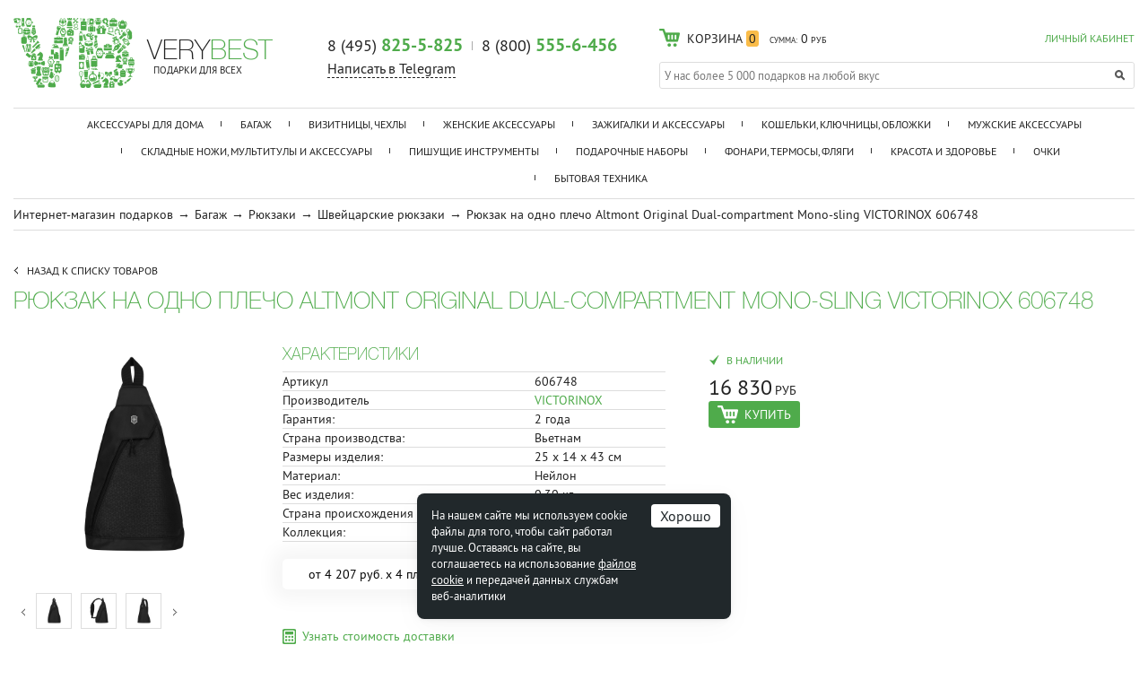

--- FILE ---
content_type: text/html; charset=UTF-8
request_url: https://www.verybest.ru/product/ryukzak_na_odno_plecho_altmont_original_dual_compartment_mono_sling_victorinox_606748/
body_size: 30787
content:
<!doctype html>
<html lang="ru">
<head>
	<meta charset="utf-8">
	<meta name="viewport" content="width=device-width, initial-scale=1.0">
	<meta name="SKYPE_TOOLBAR" content="SKYPE_TOOLBAR_PARSER_COMPATIBLE" />
	<meta name="robots" content="noyaca"/>

	<title>&#10004; Рюкзак на одно плечо Altmont Original Dual-compartment Mono-sling VICTORINOX 606748  в подарок - купить в Москве за 16 830 руб.</title>

    <meta http-equiv="Content-Type" content="text/html; charset=UTF-8" />
<meta name="robots" content="index, follow" />
<meta name="description" content="&#10004; Рюкзак на одно плечо Altmont Original Dual-compartment Mono-sling VICTORINOX 606748 &#10148; это отличный подарок который подойдет любому! Покупайте в нашем магазине - лучшие цены на Рюкзак на одно плечо Altmont Original Dual-compartment Mono-sling VICTORINOX 606748 с доставкой по Москве!												" />
<link href="/bitrix/css/podeli.bnpl/style.css?172655830538549" type="text/css"  rel="stylesheet" />
<link href="/bitrix/templates/verybest_adaptive/magnific-popup/magnific-popup.css?14966503086951" type="text/css"  rel="stylesheet" />
<link href="/bitrix/templates/verybest_adaptive/components/bitrix/catalog.element/catalog/partpay/styles.css?17383060874078" type="text/css"  rel="stylesheet" />
<link href="/bitrix/templates/verybest_adaptive/components/bitrix/sale.location.selector.search/catalog/style.css?16255860348013" type="text/css"  rel="stylesheet" />
<link href="/css/jquery.fancybox.css?14543271035051" type="text/css"  data-template-style="true"  rel="stylesheet" />
<link href="/css/main.css?175637122836546" type="text/css"  data-template-style="true"  rel="stylesheet" />
<link href="/css/mobile.css?176614075457522" type="text/css"  data-template-style="true"  rel="stylesheet" />
<link href="/css/tablet.css?176614062152627" type="text/css"  data-template-style="true"  rel="stylesheet" />
<link href="/css/pc_normal.css?16479383146616" type="text/css"  data-template-style="true"  rel="stylesheet" />
<link href="/css/pc_large.css?14802371424671" type="text/css"  data-template-style="true"  rel="stylesheet" />
<link href="/js/jquery.fly/style.css?16970023422836" type="text/css"  data-template-style="true"  rel="stylesheet" />
<link href="/bitrix/templates/verybest_adaptive/css/tooltipster.bundle.css?15984580719678" type="text/css"  data-template-style="true"  rel="stylesheet" />
<link href="/bitrix/templates/verybest_adaptive/css/tooltipster.theme-shadow.css?16061338982503" type="text/css"  data-template-style="true"  rel="stylesheet" />
<link href="/bitrix/templates/verybest_adaptive/fonts/PTSans.css?1587037975537" type="text/css"  data-template-style="true"  rel="stylesheet" />
<link href="/bitrix/templates/verybest_adaptive/components/bitrix/news.list/service_messages/style.css?1646309769937" type="text/css"  data-template-style="true"  rel="stylesheet" />
<link href="/bitrix/templates/verybest_adaptive/components/bitrix/sale.basket.basket.small/header/style.css?1756372501224" type="text/css"  data-template-style="true"  rel="stylesheet" />
<link href="/bitrix/templates/verybest_adaptive/components/bitrix/catalog.section.list/catalog_menu_short/style.css?145580527458" type="text/css"  data-template-style="true"  rel="stylesheet" />
<link href="/bitrix/templates/verybest_adaptive/template_styles.css?176614178615045" type="text/css"  data-template-style="true"  rel="stylesheet" />
<script>if(!window.BX)window.BX={};if(!window.BX.message)window.BX.message=function(mess){if(typeof mess==='object'){for(let i in mess) {BX.message[i]=mess[i];} return true;}};</script>
<script>(window.BX||top.BX).message({"JS_CORE_LOADING":"Загрузка...","JS_CORE_NO_DATA":"- Нет данных -","JS_CORE_WINDOW_CLOSE":"Закрыть","JS_CORE_WINDOW_EXPAND":"Развернуть","JS_CORE_WINDOW_NARROW":"Свернуть в окно","JS_CORE_WINDOW_SAVE":"Сохранить","JS_CORE_WINDOW_CANCEL":"Отменить","JS_CORE_WINDOW_CONTINUE":"Продолжить","JS_CORE_H":"ч","JS_CORE_M":"м","JS_CORE_S":"с","JSADM_AI_HIDE_EXTRA":"Скрыть лишние","JSADM_AI_ALL_NOTIF":"Показать все","JSADM_AUTH_REQ":"Требуется авторизация!","JS_CORE_WINDOW_AUTH":"Войти","JS_CORE_IMAGE_FULL":"Полный размер"});</script>

<script src="/bitrix/js/main/core/core.js?1758090010511455"></script>

<script>BX.Runtime.registerExtension({"name":"main.core","namespace":"BX","loaded":true});</script>
<script>BX.setJSList(["\/bitrix\/js\/main\/core\/core_ajax.js","\/bitrix\/js\/main\/core\/core_promise.js","\/bitrix\/js\/main\/polyfill\/promise\/js\/promise.js","\/bitrix\/js\/main\/loadext\/loadext.js","\/bitrix\/js\/main\/loadext\/extension.js","\/bitrix\/js\/main\/polyfill\/promise\/js\/promise.js","\/bitrix\/js\/main\/polyfill\/find\/js\/find.js","\/bitrix\/js\/main\/polyfill\/includes\/js\/includes.js","\/bitrix\/js\/main\/polyfill\/matches\/js\/matches.js","\/bitrix\/js\/ui\/polyfill\/closest\/js\/closest.js","\/bitrix\/js\/main\/polyfill\/fill\/main.polyfill.fill.js","\/bitrix\/js\/main\/polyfill\/find\/js\/find.js","\/bitrix\/js\/main\/polyfill\/matches\/js\/matches.js","\/bitrix\/js\/main\/polyfill\/core\/dist\/polyfill.bundle.js","\/bitrix\/js\/main\/core\/core.js","\/bitrix\/js\/main\/polyfill\/intersectionobserver\/js\/intersectionobserver.js","\/bitrix\/js\/main\/lazyload\/dist\/lazyload.bundle.js","\/bitrix\/js\/main\/polyfill\/core\/dist\/polyfill.bundle.js","\/bitrix\/js\/main\/parambag\/dist\/parambag.bundle.js"]);
</script>
<script>BX.Runtime.registerExtension({"name":"ui.dexie","namespace":"BX.DexieExport","loaded":true});</script>
<script>BX.Runtime.registerExtension({"name":"ls","namespace":"window","loaded":true});</script>
<script>BX.Runtime.registerExtension({"name":"fx","namespace":"window","loaded":true});</script>
<script>BX.Runtime.registerExtension({"name":"fc","namespace":"window","loaded":true});</script>
<script>BX.Runtime.registerExtension({"name":"podeli_bnpl_frontend","namespace":"window","loaded":true});</script>
<script>(window.BX||top.BX).message({"LANGUAGE_ID":"ru","FORMAT_DATE":"DD.MM.YYYY","FORMAT_DATETIME":"DD.MM.YYYY HH:MI:SS","COOKIE_PREFIX":"BITRIX_SM","SERVER_TZ_OFFSET":"10800","UTF_MODE":"Y","SITE_ID":"sh","SITE_DIR":"\/","USER_ID":"","SERVER_TIME":1768588132,"USER_TZ_OFFSET":0,"USER_TZ_AUTO":"Y","bitrix_sessid":"f7dbf287f8b167a3f98a930eb929bebd"});</script>


<script src="/bitrix/js/ui/dexie/dist/dexie.bundle.js?1758089982218847"></script>
<script src="/bitrix/js/main/core/core_ls.js?17580899224201"></script>
<script src="/bitrix/js/main/core/core_fx.js?159067288016888"></script>
<script src="/bitrix/js/main/core/core_frame_cache.js?175808997916945"></script>
<script src="/bitrix/js/abricos/fonts9203.js?1654771207104"></script>
<script src="/bitrix/js/podeli.bnpl/script.js?172655830598101"></script>
<link rel="stylesheet" type="text/css" href="/bitrix/themes/pxpseo/pixelplus.seo.css">
<link rel="canonical" href="https://www.verybest.ru/product/ryukzak_na_odno_plecho_altmont_original_dual_compartment_mono_sling_victorinox_606748/" />



<script src="/js/jquery-3.2.1.min.js?162563784386903"></script>
<script src="/js/inputmask.min.js?1590059632192284"></script>
<script src="/js/jquery.maskedinput-1.2.2.js?14974571917202"></script>
<script src="/js/jquery.fancybox.pack.js?144619282223135"></script>
<script src="/js/delete_sovetnik.js?15396338141053"></script>
<script src="/js/jquery.fly/script.js?16256380354369"></script>
<script src="/bitrix/templates/verybest_adaptive/js/jquery.touchSwipe.min.js?153718561920384"></script>
<script src="/js/jquery.jcarousel.min.js?159827874818123"></script>
<script src="/js/nouislider.min.js?144792399613675"></script>
<script src="/js/slick.min.js?144793528140143"></script>
<script src="/js/functions.js?176614232943698"></script>
<script src="/js/logic.js?176614110612149"></script>
<script src="/bitrix/templates/verybest_adaptive/js/youtube_lazy.js?15868696251705"></script>
<script src="/bitrix/templates/verybest_adaptive/js/tooltipster.bundle.min.js?159845807139900"></script>
<script src="/bitrix/templates/verybest_adaptive/magnific-popup/jquery.magnific-popup.min.js?149665030820216"></script>
<script src="/bitrix/templates/verybest_adaptive/components/bitrix/catalog.element/catalog/partpay/script.js?1737494392724"></script>
<script src="/bitrix/templates/verybest_adaptive/components/bitrix/sale.location.selector.search/catalog/script.js?167634838515843"></script>
<script>new Image().src='https://www.gp.cool/bitrix/spread.php?s=QklUUklYX1NNX0NPVVBPTl9USU1FAVkBMTc2ODY3NDUzMgEvAQEBAkJJVFJJWF9TTV9DSVRZATg0ATE3NzExODAxMzIBLwEBAQI%3D&k=4ae6e508f46e9dcc18d62d2fbe3b64ac';
new Image().src='https://www.galser-parikmacher.ru/bitrix/spread.php?s=QklUUklYX1NNX0NPVVBPTl9USU1FAVkBMTc2ODY3NDUzMgEvAQEBAkJJVFJJWF9TTV9DSVRZATg0ATE3NzExODAxMzIBLwEBAQI%3D&k=4ae6e508f46e9dcc18d62d2fbe3b64ac';
new Image().src='https://www.andis.com.ru/bitrix/spread.php?s=QklUUklYX1NNX0NPVVBPTl9USU1FAVkBMTc2ODY3NDUzMgEvAQEBAkJJVFJJWF9TTV9DSVRZATg0ATE3NzExODAxMzIBLwEBAQI%3D&k=4ae6e508f46e9dcc18d62d2fbe3b64ac';
</script>



                <script>glob('[base64]/[base64]')</script>

    

    <!--[if lt IE 9]>
	<script src="/js/html5.min.js"></script>
	<script src="/js/css3-mediaqueries.js"></script>
	<![endif]-->

	

	
			<!-- BEGIN JIVOSITE CODE {literal} -->
		<script type='text/javascript'>
		setTimeout(function(){ var widget_id = 'TmwcosUXUX';var d=document;var w=window;function l(){var s = document.createElement('script'); s.type = 'text/javascript'; s.async = true;s.src = '//code.jivosite.com/script/widget/'+widget_id; var ss = document.getElementsByTagName('script')[0]; ss.parentNode.insertBefore(s, ss);}if(d.readyState=='complete'){l();}else{if(w.attachEvent){w.attachEvent('onload',l);}else{w.addEventListener('load',l,false);}}}, 10000);
		</script>
		<!-- {/literal} END JIVOSITE CODE -->
		
</head>
<body>
<!-- Yandex.Metrika counter -->
<script type="text/javascript" >
   (function(m,e,t,r,i,k,a){m[i]=m[i]||function(){(m[i].a=m[i].a||[]).push(arguments)};
   m[i].l=1*new Date();k=e.createElement(t),a=e.getElementsByTagName(t)[0],k.async=1,k.src=r,a.parentNode.insertBefore(k,a)})
   (window, document, "script", "https://mc.yandex.ru/metrika/tag.js", "ym");

   ym(9080923, "init", {
        clickmap:true,
        trackLinks:true,
        accurateTrackBounce:true,
        webvisor:true,
        ecommerce:"dataLayer"
   });
</script>
<noscript><div><img src="https://mc.yandex.ru/watch/9080923" style="position:absolute; left:-9999px;" alt="" /></div></noscript>
<!-- /Yandex.Metrika counter -->

	


	

<header class="page">
	<div class="container">
		<a class="brand" href="/">
			<div class="logo">
				<img src="/img/logo/header.png" alt="Verybest">
			</div>

			<div class="slogan">
				<div class="big"><span>VERY</span><span class="accent">BEST</span></div>
				<div class="small">ПОДАРКИ ДЛЯ ВСЕХ</div>
			</div>
		</a>

		<div class="phones">
			<a href="tel:84958255825" class="first">8 (495) <b class="accent">825-5-825</b></a>
			<a href="tel:88005554456" class="second">8 (800) <b class="accent">555-6-456</b></a>
			<div class="header-telegram">
				<a class="dashed" href="https://t.me/VERYBEST_RU_bot" target="_blank"><span>Написать в Telegram</span></a>
			</div>
			<div class="call">

				<!--<a href="#popup-call" class="dashed popup-open" onclick="ym(9080923,'reachGoal','request-a-call-back-ym'); return true;">
					<span>Обратный звонок</span>
				</a>-->

				<!--span> | </span>
                <a href="skype:verybest.ru?call" class="sprite skype"></a-->

				<!-- Форма заказа звонка -->
				<div id="popup-call" class="window popup">
					<div class="fake popup-close">Обратный звонок</div>
                    <!--  -->
					<form action="/bitrix/templates/.default/ritmz_callback.php" method="post" class="ajax">
                        <!--'start_frame_cache_form-ssid'-->                        <input type="hidden" name="sessid" id="sessid" value="f7dbf287f8b167a3f98a930eb929bebd" />                        <input type="hidden" name="page" value="&#10004; Рюкзак на одно плечо Altmont Original Dual-compartment Mono-sling VICTORINOX 606748  в подарок - купить в Москве за 16 830 руб.">
                        <input type="hidden" name="url" value="/product/ryukzak_na_odno_plecho_altmont_original_dual_compartment_mono_sling_victorinox_606748/">
                        <!--'end_frame_cache_form-ssid'-->
                        <p>Просто оставьте свой номер телефона, и мы перезвоним Вам в ближайшее время!</p>
						<label>
							<input type="text" name="phone" class="phone">
						</label>
						<div style="display: none">
							<input type="text" name="MAIL" value="" />
						</div>
						<button type="submit" class="button main sprite">Я ЖДУ ЗВОНКА</button>
						<div class="errors"></div>
						<div class="success"></div>
					</form>

				</div>
			</div>
		</div>

		<div class="group">
			<div class="auth">
									<!--'start_frame_cache_header-personal'-->						<a href="/personal/" onclick="return flyAjax('/personal/auth.php')" class="accent">ЛИЧНЫЙ КАБИНЕТ</a>
					<!--'end_frame_cache_header-personal'-->							</div>
			<div class="cart">
				<script language="javascript">BX.addCustomEvent('onFrameDataReceived',BX.delegate(function(json){$('.buy.disabled').removeClass('disabled');}));</script>
<a href="/personal/cart/" class="sprite">
    <span class="count"><span class="title">КОРЗИНА</span> <span class="number">0</span></span>
    <span class="sum">
        <span class="title">СУММА:</span>
        <span class="number rub">0</span>
    </span>
</a>

<!-- Выпадающая корзина -->
<div>
            В корзине нет товаров
    </div>			</div>

							<div class="search searchjs">
					<form action="/search/" method="get">
						<input type="search" name="q" placeholder="У нас более 5 000 подарков на любой вкус" autocomplete="off">
						<button type="submit" class="sprite"></button>
						<div class="suggestions" style="display: none"></div>
					</form>
				</div>
					</div>

		<div class="clearfix"></div>
		<nav class="page">
			<a href="#window-nav" role="button" class="slide-open sprite">Каталог</a>

			
<select class="links" onchange="if(this.value)document.location.href=this.value">
	<option></option>
			<option value="/catalog/aksessuary_dlya_doma/">Аксессуары для дома</option>
			<option value="/catalog/bagazh/">Багаж</option>
			<option value="/catalog/vizitnitsy_chekhly/">Визитницы, чехлы</option>
			<option value="/catalog/zhenskie_aksessuary/">Женские аксессуары</option>
			<option value="/catalog/zazhigalki_i_aksessuary/">Зажигалки и аксессуары</option>
			<option value="/catalog/koshelki_klyuchnitsy_oblozhki/">Кошельки, ключницы, обложки</option>
			<option value="/catalog/muzhskie_aksessuary/">Мужские аксессуары</option>
			<option value="/catalog/skladnye_nozhi_multituly_i_aksessuary/">Складные ножи, мультитулы и аксессуары</option>
			<option value="/catalog/pishushchie_instrumenty/">Пишущие инструменты</option>
			<option value="/catalog/podarochnye_nabory/">Подарочные наборы</option>
			<option value="/catalog/fonari_termosy_flyagi/">Фонари, термосы, фляги</option>
			<option value="/catalog/krasota_i_zdorove/">Красота и здоровье</option>
			<option value="/catalog/ochki/">Очки</option>
			<option value="/catalog/bytovaya_tekhnika/">Бытовая техника</option>
				
		<option value="/brands/">Бренды</option>
</select>

			<div id="window-nav" class="window slide">
				<ul>
						<li>
                    <a href="/catalog/aksessuary_dlya_doma/">Аксессуары для дома</a>
        
        			<!-- Подменю -->
			<div class="sub" style="display:none">

																								<ul>
						<li>
                                                            <a href="/catalog/shkatulki/">Шкатулки <!--<span class="accent"></span>--></a>
                                                    </li>
													<li>
                                                                    <a href="/catalog/zerkala_so_shkatulkoy/">Зеркала со шкатулкой <!--<span class="accent"></span>--></a>
                                                            </li>
																				<li>
                                                                    <a href="/catalog/podarochnye_shkatulki/">Подарочные шкатулки <!--<span class="accent"></span>--></a>
                                                            </li>
																				<li>
                                                                    <a href="/catalog/shkatulki_dlya_bizhuterii/">Шкатулки для бижутерии <!--<span class="accent"></span>--></a>
                                                            </li>
																				<li>
                                                                    <a href="/catalog/shkatulki_dlya_dragotsennostey/">Шкатулки для драгоценностей <!--<span class="accent"></span>--></a>
                                                            </li>
																				<li>
                                                                    <a href="/catalog/shkatulki_dlya_zhenshchin/">Шкатулки для женщин <!--<span class="accent"></span>--></a>
                                                            </li>
																				<li>
                                                                    <a href="/catalog/shkatulki_dlya_kolets/">Шкатулки для колец <!--<span class="accent"></span>--></a>
                                                            </li>
																				<li>
                                                                    <a href="/catalog/shkatulki_dlya_muzhchin/">Шкатулки для мужчин <!--<span class="accent"></span>--></a>
                                                            </li>
							
													<li id="sub_nav-8427" class="hidden">
								<ul>
																																																																																									
										<li>
                                                                                            <a href="/catalog/shkatulki_dlya_ukrasheniy/">Шкатулки для украшений <!--<span class="accent"></span>--></a>
                                            																	</ul>
							</li>

							<li>
								<a href="#sub_nav-8427" role="button" class="toggle slide accent">
									<span>ПОКАЗАТЬ ВСЕ</span>
								</a>
							</li>
											</ul>
														<ul>
						<li>
                                                            <a href="/catalog/kukhonnye_aksessuary/">Кухонные аксессуары <!--<span class="accent"></span>--></a>
                                                    </li>
													<li>
                                                                    <a href="/catalog/kukhonnye_nozhi/">Кухонные ножи <!--<span class="accent"></span>--></a>
                                                            </li>
																				<li>
                                                                    <a href="/catalog/kukhonnye_prinadlezhnosti_i_tovary_dlya_doma/">Кухонные принадлежности и товары для дома <!--<span class="accent"></span>--></a>
                                                            </li>
																				<li>
                                                                    <a href="/catalog/nabory_kukhonnykh_nozhey/">Наборы кухонных ножей <!--<span class="accent"></span>--></a>
                                                            </li>
																				<li>
                                                                    <a href="/catalog/nozhi_dlya_ovoshchey/">Ножи для овощей <!--<span class="accent"></span>--></a>
                                                            </li>
																				<li>
                                                                    <a href="/catalog/nozhi_dlya_steyka_i_pitstsy/">Ножи для стейка и пиццы <!--<span class="accent"></span>--></a>
                                                            </li>
																				<li>
                                                                    <a href="/catalog/nozhi_dlya_khleba/">Ножи для хлеба <!--<span class="accent"></span>--></a>
                                                            </li>
																				<li>
                                                                    <a href="/catalog/povarskie_kukhonnye_nozhi/">Поварские кухонные ножи <!--<span class="accent"></span>--></a>
                                                            </li>
							
													<li id="sub_nav-11214" class="hidden">
								<ul>
																																																																																									
										<li>
                                                                                            <a href="/catalog/razdelochnye_doski_i_aksessuary/">Разделочные доски и аксессуары <!--<span class="accent"></span>--></a>
                                            																	</ul>
							</li>

							<li>
								<a href="#sub_nav-11214" role="button" class="toggle slide accent">
									<span>ПОКАЗАТЬ ВСЕ</span>
								</a>
							</li>
											</ul>
				
														<ul class="min">
						<li>
                                                            <a href="/catalog/svechi_aromaticheskie/">Свечи ароматические <!--<span class="accent"></span>--></a>
                                                    </li>
					</ul>
														<ul class="min">
						<li>
                                                            <a href="/catalog/fotoramki/">Фоторамки <!--<span class="accent"></span>--></a>
                                                    </li>
					</ul>
																		<div class="clearfix"></div>
			</div>
			</li>
	<li>
                    <a href="/catalog/bagazh/">Багаж</a>
        
        			<!-- Подменю -->
			<div class="sub" style="display:none">

														<ul>
						<li>
                                                            <a href="/catalog/biznes_bagazh/">Бизнес-багаж <!--<span class="accent"></span>--></a>
                                                    </li>
													<li>
                                                                    <a href="/catalog/mobilnye_ofisy/">Мобильные офисы <!--<span class="accent"></span>--></a>
                                                            </li>
																				<li>
                                                                    <a href="/catalog/muzhskie_delovye_ryukzaki/">Мужские деловые рюкзаки <!--<span class="accent"></span>--></a>
                                                            </li>
																				<li>
                                                                    <a href="/catalog/muzhskie_portfeli/">Мужские портфели <!--<span class="accent"></span>--></a>
                                                            </li>
													
											</ul>
																			<ul>
						<li>
                                                            <a href="/catalog/ryukzaki/">Рюкзаки <!--<span class="accent"></span>--></a>
                                                    </li>
													<li>
                                                                    <a href="/catalog/shveytsarskie_ryukzaki/">Швейцарские рюкзаки <!--<span class="accent"></span>--></a>
                                                            </li>
																				<li>
                                                                    <a href="/catalog/ryukzaki_wenger/">Рюкзаки WENGER <!--<span class="accent"></span>--></a>
                                                            </li>
																				<li>
                                                                    <a href="/catalog/gorodskie_ryukzaki/">Городские рюкзаки <!--<span class="accent"></span>--></a>
                                                            </li>
																				<li>
                                                                    <a href="/catalog/muzhskie_ryukzaki/">Мужские рюкзаки <!--<span class="accent"></span>--></a>
                                                            </li>
																				<li>
                                                                    <a href="/catalog/muzhskie_ryukzaki_bugatti/">Мужские рюкзаки bugatti <!--<span class="accent"></span>--></a>
                                                            </li>
																				<li>
                                                                    <a href="/catalog/muzhskie_ryukzaki_wenger/">Мужские рюкзаки Wenger <!--<span class="accent"></span>--></a>
                                                            </li>
																				<li>
                                                                    <a href="/catalog/zhenskie_ryukzaki_dlya_noutbuka/">Женские рюкзаки для ноутбука <!--<span class="accent"></span>--></a>
                                                            </li>
							
													<li id="sub_nav-8434" class="hidden">
								<ul>
																																																																																									
										<li>
                                                                                            <a href="/catalog/malenkie_gorodskie_ryukzaki/">Маленькие городские рюкзаки <!--<span class="accent"></span>--></a>
                                            																			
										<li>
                                                                                            <a href="/catalog/ryukzaki_swissgear/">Рюкзаки SWISSGEAR <!--<span class="accent"></span>--></a>
                                            																			
										<li>
                                                                                            <a href="/catalog/ryukzaki_torber/">Рюкзаки TORBER <!--<span class="accent"></span>--></a>
                                            																			
										<li>
                                                                                            <a href="/catalog/ryukzaki_dlya_devochek_podrostkov/">Рюкзаки для девочек подростков <!--<span class="accent"></span>--></a>
                                            																			
										<li>
                                                                                            <a href="/catalog/ryukzaki_dlya_malchikov_podrostkov/">Рюкзаки для мальчиков подростков <!--<span class="accent"></span>--></a>
                                            																			
										<li>
                                                                                            <a href="/catalog/ryukzaki_dlya_noutbuka/">Рюкзаки для ноутбука <!--<span class="accent"></span>--></a>
                                            																			
										<li>
                                                                                            <a href="/catalog/ryukzaki_dlya_noutbuka_13_dyuymov/">Рюкзаки для ноутбука 13 дюймов <!--<span class="accent"></span>--></a>
                                            																			
										<li>
                                                                                            <a href="/catalog/ryukzaki_dlya_noutbuka_14_dyuymov/">Рюкзаки для ноутбука 14 дюймов <!--<span class="accent"></span>--></a>
                                            																			
										<li>
                                                                                            <a href="/catalog/ryukzaki_dlya_noutbuka_15_dyuymov/">Рюкзаки для ноутбука 15 дюймов <!--<span class="accent"></span>--></a>
                                            																			
										<li>
                                                                                            <a href="/catalog/turisticheskie_ryukzaki_obemom_30_l/">Туристические рюкзаки объемом 30 л <!--<span class="accent"></span>--></a>
                                            																			
										<li>
                                                                                            <a href="/catalog/shkolnye_ryukzaki_dlya_5_11_klassov/">Школьные рюкзаки для 5-11 классов <!--<span class="accent"></span>--></a>
                                            																			
										<li>
                                                                                            <a href="/catalog/shkolnye_ryukzaki_dlya_devochek/">Школьные рюкзаки для девочек <!--<span class="accent"></span>--></a>
                                            																			
										<li>
                                                                                            <a href="/catalog/shkolnye_ryukzaki_dlya_malchikov/">Школьные рюкзаки для мальчиков <!--<span class="accent"></span>--></a>
                                            																			
										<li>
                                                                                            <a href="/catalog/shkolnye_ryukzaki_dlya_podrostkov/">Школьные рюкзаки для подростков <!--<span class="accent"></span>--></a>
                                            																			
										<li>
                                                                                            <a href="/catalog/shkolnye_ryukzaki_dlya_podrostkov_5_11_klassov/">Школьные рюкзаки для подростков 5-11 классов <!--<span class="accent"></span>--></a>
                                            																			
										<li>
                                                                                            <a href="/catalog/shkolnye_ryukzaki_dlya_podrostkov_devochek/">Школьные рюкзаки для подростков девочек <!--<span class="accent"></span>--></a>
                                            																			
										<li>
                                                                                            <a href="/catalog/shkolnye_ryukzaki_dlya_podrostkov_malchikov/">Школьные рюкзаки для подростков мальчиков <!--<span class="accent"></span>--></a>
                                            																			
										<li>
                                                                                            <a href="/catalog/ryukzaki_dlya_podrostkov/">Рюкзаки для подростков <!--<span class="accent"></span>--></a>
                                            																			
										<li>
                                                                                            <a href="/catalog/zhenskie_ryukzaki_bugatti/">Женские рюкзаки bugatti <!--<span class="accent"></span>--></a>
                                            																			
										<li>
                                                                                            <a href="/catalog/zhenskie_ryukzaki_wenger/">Женские рюкзаки Wenger <!--<span class="accent"></span>--></a>
                                            																			
										<li>
                                                                                            <a href="/catalog/ryukzaki_klondike_1896/">Рюкзаки KLONDIKE 1896 <!--<span class="accent"></span>--></a>
                                            																			
										<li>
                                                                                            <a href="/catalog/ryukzaki_victorinox/">Рюкзаки VICTORINOX <!--<span class="accent"></span>--></a>
                                            																			
										<li>
                                                                                            <a href="/catalog/zhenskie_ryukzaki/">Женские рюкзаки <!--<span class="accent"></span>--></a>
                                            																			
										<li>
                                                                                            <a href="/catalog/ryukzaki_dlya_puteshestviy/">Рюкзаки для путешествий <!--<span class="accent"></span>--></a>
                                            																			
										<li>
                                                                                            <a href="/catalog/dorozhnyy_ryukzaki/">Дорожные рюкзаки <!--<span class="accent"></span>--></a>
                                            																			
										<li>
                                                                                            <a href="/catalog/sportivnye_ryukzaki/">Спортивные рюкзаки <!--<span class="accent"></span>--></a>
                                            																			
										<li>
                                                                                            <a href="/catalog/shkolnye_ryukzaki/">Школьные рюкзаки <!--<span class="accent"></span>--></a>
                                            																			
										<li>
                                                                                            <a href="/catalog/zhenskie_gorodskie_ryukzaki/">Женские городские рюкзаки <!--<span class="accent"></span>--></a>
                                            																			
										<li>
                                                                                            <a href="/catalog/muzhskie_gorodskie_ryukzaki/">Мужские городские рюкзаки <!--<span class="accent"></span>--></a>
                                            																			
										<li>
                                                                                            <a href="/catalog/molodezhnye_ryukzaki/">Молодежные рюкзаки <!--<span class="accent"></span>--></a>
                                            																			
										<li>
                                                                                            <a href="/catalog/ryukzaki_dlya_malchikov/">Рюкзаки для мальчиков <!--<span class="accent"></span>--></a>
                                            																			
										<li>
                                                                                            <a href="/catalog/ryukzaki_dlya_devochek/">Рюкзаки для девочек <!--<span class="accent"></span>--></a>
                                            																			
										<li>
                                                                                            <a href="/catalog/ryukzaki_s_odnoy_lyamkoy/">Рюкзаки с одной лямкой <!--<span class="accent"></span>--></a>
                                            																			
										<li>
                                                                                            <a href="/catalog/ryukzaki_na_odno_plecho/">Рюкзаки на одно плечо <!--<span class="accent"></span>--></a>
                                            																			
										<li>
                                                                                            <a href="/catalog/treugolnye_ryukzaki/">Треугольные рюкзаки <!--<span class="accent"></span>--></a>
                                            																			
										<li>
                                                                                            <a href="/catalog/turisticheskie_ryukzaki/">Туристические рюкзаки <!--<span class="accent"></span>--></a>
                                            																			
										<li>
                                                                                            <a href="/catalog/malenkie_ryukzaki/">Маленькие рюкзаки <!--<span class="accent"></span>--></a>
                                            																			
										<li>
                                                                                            <a href="/catalog/mini_ryukzaki/">Мини-рюкзаки <!--<span class="accent"></span>--></a>
                                            																			
										<li>
                                                                                            <a href="/catalog/odnolyamochnye_ryukzaki/">Однолямочные рюкзаки <!--<span class="accent"></span>--></a>
                                            																			
										<li>
                                                                                            <a href="/catalog/bolshie_ryukzaki/">Большие рюкзаки <!--<span class="accent"></span>--></a>
                                            																			
										<li>
                                                                                            <a href="/catalog/biznes_ryukzaki/">Бизнес рюкзаки <!--<span class="accent"></span>--></a>
                                            																	</ul>
							</li>

							<li>
								<a href="#sub_nav-8434" role="button" class="toggle slide accent">
									<span>ПОКАЗАТЬ ВСЕ</span>
								</a>
							</li>
											</ul>
														<ul>
						<li>
                                                            <a href="/catalog/chemodany/">Чемоданы <!--<span class="accent"></span>--></a>
                                                    </li>
													<li>
                                                                    <a href="/catalog/chemodany_victorinox/">Чемоданы Victorinox <!--<span class="accent"></span>--></a>
                                                            </li>
																				<li>
                                                                    <a href="/catalog/chemodany_torber/">Чемоданы Torber <!--<span class="accent"></span>--></a>
                                                            </li>
																				<li>
                                                                    <a href="/catalog/chemodany_swissgear/">Чемоданы SWISSGEAR <!--<span class="accent"></span>--></a>
                                                            </li>
																				<li>
                                                                    <a href="/catalog/chemodany_na_2_kolesakh/">Чемоданы на 2 колесах <!--<span class="accent"></span>--></a>
                                                            </li>
																				<li>
                                                                    <a href="/catalog/bolshie_chemodany_na_kolesakh/">Большие чемоданы на колесах <!--<span class="accent"></span>--></a>
                                                            </li>
																				<li>
                                                                    <a href="/catalog/dorozhnye_chemodany_na_kolesakh/">Дорожные чемоданы на колесах <!--<span class="accent"></span>--></a>
                                                            </li>
																				<li>
                                                                    <a href="/catalog/legkie_chemodany_na_4_kolesakh/">Легкие чемоданы на 4 колесах <!--<span class="accent"></span>--></a>
                                                            </li>
							
													<li id="sub_nav-8435" class="hidden">
								<ul>
																																																																																									
										<li>
                                                                                            <a href="/catalog/legkie_chemodany_na_kolesakh/">Легкие чемоданы на колесах <!--<span class="accent"></span>--></a>
                                            																			
										<li>
                                                                                            <a href="/catalog/malenkiy_chemodany_na_kolesakh/">Маленький чемоданы на колесах <!--<span class="accent"></span>--></a>
                                            																			
										<li>
                                                                                            <a href="/catalog/plastikovye_chemodany_na_4_kolesakh/">Пластиковые чемоданы на 4 колесах <!--<span class="accent"></span>--></a>
                                            																			
										<li>
                                                                                            <a href="/catalog/plastikovye_chemodany_na_kolesakh/">Пластиковые чемоданы на колесах <!--<span class="accent"></span>--></a>
                                            																			
										<li>
                                                                                            <a href="/catalog/tkanevye_chemodany/">Тканевые чемоданы <!--<span class="accent"></span>--></a>
                                            																			
										<li>
                                                                                            <a href="/catalog/tkanevye_chemodany_na_4_kolesakh/">Тканевые чемоданы на 4 колесах <!--<span class="accent"></span>--></a>
                                            																			
										<li>
                                                                                            <a href="/catalog/tkanevye_chemodany_na_kolesikakh/">Тканевые чемоданы на колесиках <!--<span class="accent"></span>--></a>
                                            																			
										<li>
                                                                                            <a href="/catalog/chemodany_dlya_ruchnoy_kladi_na_kolesakh/">Чемоданы для ручной клади на колесах <!--<span class="accent"></span>--></a>
                                            																			
										<li>
                                                                                            <a href="/catalog/chemodany_na_4_kolesakh/">Чемоданы на 4 колесах <!--<span class="accent"></span>--></a>
                                            																			
										<li>
                                                                                            <a href="/catalog/chemodany_na_kolesakh/">Чемоданы на колесах <!--<span class="accent"></span>--></a>
                                            																			
										<li>
                                                                                            <a href="/catalog/chemodany_na_kolesakh_s_vydvizhnoy_ruchkoy/">Чемоданы на колесах с выдвижной ручкой <!--<span class="accent"></span>--></a>
                                            																			
										<li>
                                                                                            <a href="/catalog/chemodany_s_vydvizhnoy_ruchkoy/">Чемоданы с выдвижной ручкой <!--<span class="accent"></span>--></a>
                                            																			
										<li>
                                                                                            <a href="/catalog/plastikovye_chemodany/">Пластиковые чемоданы <!--<span class="accent"></span>--></a>
                                            																			
										<li>
                                                                                            <a href="/catalog/dorozhnye_chemodany/">Дорожные чемоданы <!--<span class="accent"></span>--></a>
                                            																			
										<li>
                                                                                            <a href="/catalog/chemodany_dlya_ruchnoy_kladi/">Чемоданы для ручной клади <!--<span class="accent"></span>--></a>
                                            																			
										<li>
                                                                                            <a href="/catalog/bolshie_chemodany/">Большие чемоданы <!--<span class="accent"></span>--></a>
                                            																			
										<li>
                                                                                            <a href="/catalog/malenkie_chemodany/">Маленькие чемоданы <!--<span class="accent"></span>--></a>
                                            																			
										<li>
                                                                                            <a href="/catalog/chemodany_dlya_puteshestviy/">Чемоданы для путешествий <!--<span class="accent"></span>--></a>
                                            																			
										<li>
                                                                                            <a href="/catalog/legkie_chemodany/">Легкие чемоданы <!--<span class="accent"></span>--></a>
                                            																			
										<li>
                                                                                            <a href="/catalog/muzhskie_chemodany/">Мужские чемоданы <!--<span class="accent"></span>--></a>
                                            																			
										<li>
                                                                                            <a href="/catalog/zhenskie_chemodany/">Женские чемоданы <!--<span class="accent"></span>--></a>
                                            																	</ul>
							</li>

							<li>
								<a href="#sub_nav-8435" role="button" class="toggle slide accent">
									<span>ПОКАЗАТЬ ВСЕ</span>
								</a>
							</li>
											</ul>
														<ul>
						<li>
                                                            <a href="/catalog/sumki/">Сумки <!--<span class="accent"></span>--></a>
                                                    </li>
													<li>
                                                                    <a href="/catalog/sumki_muzhskie/">Мужские сумки <!--<span class="accent"></span>--></a>
                                                            </li>
																				<li>
                                                                    <a href="/catalog/sumki_zhenskie/">Женские сумки <!--<span class="accent"></span>--></a>
                                                            </li>
																				<li>
                                                                    <a href="/catalog/brendovye_sumki/">Брендовые сумки <!--<span class="accent"></span>--></a>
                                                            </li>
																				<li>
                                                                    <a href="/catalog/dorozhnye_sumki/">Дорожные сумки <!--<span class="accent"></span>--></a>
                                                            </li>
																				<li>
                                                                    <a href="/catalog/zhenskie_sumki_bugatti/">Женские сумки bugatti <!--<span class="accent"></span>--></a>
                                                            </li>
																				<li>
                                                                    <a href="/catalog/kozhanye_muzhskie_sumki/">Кожаные мужские сумки <!--<span class="accent"></span>--></a>
                                                            </li>
																				<li>
                                                                    <a href="/catalog/kozhanye_sumki/">Кожаные сумки <!--<span class="accent"></span>--></a>
                                                            </li>
							
													<li id="sub_nav-8436" class="hidden">
								<ul>
																																																																																									
										<li>
                                                                                            <a href="/catalog/modnye_sumki/">Модные сумки <!--<span class="accent"></span>--></a>
                                            																			
										<li>
                                                                                            <a href="/catalog/muzhskie_sumki_bugatti/">Мужские сумки bugatti <!--<span class="accent"></span>--></a>
                                            																			
										<li>
                                                                                            <a href="/catalog/muzhskie_sumki_cherez_plecho/">Мужские сумки через плечо <!--<span class="accent"></span>--></a>
                                            																			
										<li>
                                                                                            <a href="/catalog/portfeli_muzhskie/">Портфели мужские <!--<span class="accent"></span>--></a>
                                            																			
										<li>
                                                                                            <a href="/catalog/sportivnye_sumki/">Спортивные сумки <!--<span class="accent"></span>--></a>
                                            																			
										<li>
                                                                                            <a href="/catalog/sumki_klondike_1896/">Сумки KLONDIKE 1896 <!--<span class="accent"></span>--></a>
                                            																			
										<li>
                                                                                            <a href="/catalog/sumki_wenger/">Сумки wenger <!--<span class="accent"></span>--></a>
                                            																			
										<li>
                                                                                            <a href="/catalog/sumki_dlya_noutbuka/">Сумки для ноутбука <!--<span class="accent"></span>--></a>
                                            																			
										<li>
                                                                                            <a href="/catalog/sumki_dorozhnye_muzhskie/">Сумки дорожные мужские <!--<span class="accent"></span>--></a>
                                            																			
										<li>
                                                                                            <a href="/catalog/sumki_na_kolesakh/">Сумки на колесах <!--<span class="accent"></span>--></a>
                                            																	</ul>
							</li>

							<li>
								<a href="#sub_nav-8436" role="button" class="toggle slide accent">
									<span>ПОКАЗАТЬ ВСЕ</span>
								</a>
							</li>
											</ul>
														<ul>
						<li>
                                                            <a href="/catalog/dorozhnye_aksessuary/">Дорожные аксессуары <!--<span class="accent"></span>--></a>
                                                    </li>
													<li>
                                                                    <a href="/catalog/birki_dlya_bagazha/">Бирки для багажа <!--<span class="accent"></span>--></a>
                                                            </li>
																				<li>
                                                                    <a href="/catalog/vesy_dlya_bagazha/">Весы для багажа <!--<span class="accent"></span>--></a>
                                                            </li>
																				<li>
                                                                    <a href="/catalog/dorozhnye_sumki_dlya_dokumentov/">Дорожные сумки для документов <!--<span class="accent"></span>--></a>
                                                            </li>
																				<li>
                                                                    <a href="/catalog/zonty/">Зонты <!--<span class="accent"></span>--></a>
                                                            </li>
																				<li>
                                                                    <a href="/catalog/koshelyek_na_sheyu/">Кошелёк на шею <!--<span class="accent"></span>--></a>
                                                            </li>
																				<li>
                                                                    <a href="/catalog/nesessery/">Несессеры <!--<span class="accent"></span>--></a>
                                                            </li>
																				<li>
                                                                    <a href="/catalog/povyazki_dlya_glaz/">Повязки для глаз <!--<span class="accent"></span>--></a>
                                                            </li>
							
													<li id="sub_nav-8437" class="hidden">
								<ul>
																																																																																									
										<li>
                                                                                            <a href="/catalog/podushki_dlya_puteshestviy/">Подушки для путешествий <!--<span class="accent"></span>--></a>
                                            																			
										<li>
                                                                                            <a href="/catalog/poyasnye_sumki/">Поясные сумки <!--<span class="accent"></span>--></a>
                                            																			
										<li>
                                                                                            <a href="/catalog/remni_dlya_bagazha/">Ремни для багажа <!--<span class="accent"></span>--></a>
                                            																			
										<li>
                                                                                            <a href="/catalog/sumki_dlya_dokumentov/">Сумки для документов <!--<span class="accent"></span>--></a>
                                            																			
										<li>
                                                                                            <a href="/catalog/sumki_dlya_dokumentov_muzhskie/">Сумки для документов мужские <!--<span class="accent"></span>--></a>
                                            																			
										<li>
                                                                                            <a href="/catalog/sumki_na_poyas/">Сумки на пояс <!--<span class="accent"></span>--></a>
                                            																			
										<li>
                                                                                            <a href="/catalog/sumki_planshety/">Сумки планшеты <!--<span class="accent"></span>--></a>
                                            																			
										<li>
                                                                                            <a href="/catalog/sumki_poyasnye_bugatti/">Сумки поясные bugatti <!--<span class="accent"></span>--></a>
                                            																			
										<li>
                                                                                            <a href="/catalog/sumki_cherez_plecho/">Сумки через плечо <!--<span class="accent"></span>--></a>
                                            																			
										<li>
                                                                                            <a href="/catalog/termosumki/">Термосумки <!--<span class="accent"></span>--></a>
                                            																	</ul>
							</li>

							<li>
								<a href="#sub_nav-8437" role="button" class="toggle slide accent">
									<span>ПОКАЗАТЬ ВСЕ</span>
								</a>
							</li>
											</ul>
				
																			<ul class="min">
						<li>
                                                            <a href="/catalog/kozhanye_aksessuary/">Кожаные аксессуары <!--<span class="accent"></span>--></a>
                                                    </li>
					</ul>
																												<div class="clearfix"></div>
			</div>
			</li>
	<li>
                    <a href="/catalog/vizitnitsy_chekhly/">Визитницы, чехлы</a>
        
        			<!-- Подменю -->
			<div class="sub" style="display:none">

														<ul>
						<li>
                                                            <a href="/catalog/vizitnitsy/">Визитницы <!--<span class="accent"></span>--></a>
                                                    </li>
													<li>
                                                                    <a href="/catalog/vizitnitsy_dlya_muzhchin/">Визитницы для мужчин <!--<span class="accent"></span>--></a>
                                                            </li>
																				<li>
                                                                    <a href="/catalog/vizitnitsy_karmannye/">Визитницы карманные <!--<span class="accent"></span>--></a>
                                                            </li>
																				<li>
                                                                    <a href="/catalog/kozhanye_vizitnitsy/">Кожаные визитницы <!--<span class="accent"></span>--></a>
                                                            </li>
													
											</ul>
				
													<div class="clearfix"></div>
			</div>
			</li>
	<li>
                    <a href="/catalog/zhenskie_aksessuary/">Женские аксессуары</a>
        
        			<!-- Подменю -->
			<div class="sub" style="display:none">

														<ul>
						<li>
                                                            <a href="/catalog/raschyeski_dlya_volos/">Расчёски для волос <!--<span class="accent"></span>--></a>
                                                    </li>
													<li>
                                                                    <a href="/catalog/caramel/">Caramel <!--<span class="accent"></span>--></a>
                                                            </li>
																				<li>
                                                                    <a href="/catalog/indigo/">Индиго <!--<span class="accent"></span>--></a>
                                                            </li>
																				<li>
                                                                    <a href="/catalog/modern/">Модерн <!--<span class="accent"></span>--></a>
                                                            </li>
																				<li>
                                                                    <a href="/catalog/chernaya_fuksiya/">Черная фуксия <!--<span class="accent"></span>--></a>
                                                            </li>
																				<li>
                                                                    <a href="/catalog/aroma/">Aroma <!--<span class="accent"></span>--></a>
                                                            </li>
																				<li>
                                                                    <a href="/catalog/komfort/">Комфорт <!--<span class="accent"></span>--></a>
                                                            </li>
																				<li>
                                                                    <a href="/catalog/sharm/">Шарм <!--<span class="accent"></span>--></a>
                                                            </li>
							
													<li id="sub_nav-11225" class="hidden">
								<ul>
																																																																																									
										<li>
                                                                                            <a href="/catalog/gratsiya/">Грация <!--<span class="accent"></span>--></a>
                                            																			
										<li>
                                                                                            <a href="/catalog/termobrashingi/">Термобрашинги <!--<span class="accent"></span>--></a>
                                            																			
										<li>
                                                                                            <a href="/catalog/magiya_1/">Магия <!--<span class="accent"></span>--></a>
                                            																			
										<li>
                                                                                            <a href="/catalog/tsvetnye/">Цветные <!--<span class="accent"></span>--></a>
                                            																			
										<li>
                                                                                            <a href="/catalog/dvukhstoronnie/">Двухсторонние <!--<span class="accent"></span>--></a>
                                            																			
										<li>
                                                                                            <a href="/catalog/molochnyy_shokolad/">Молочный шоколад <!--<span class="accent"></span>--></a>
                                            																			
										<li>
                                                                                            <a href="/catalog/wood/">Дерево <!--<span class="accent"></span>--></a>
                                            																			
										<li>
                                                                                            <a href="/catalog/chernichnoe_morozhenoe/">Черничное мороженое <!--<span class="accent"></span>--></a>
                                            																			
										<li>
                                                                                            <a href="/catalog/myatnoe_morozhenoe/">Мятное мороженое <!--<span class="accent"></span>--></a>
                                            																			
										<li>
                                                                                            <a href="/catalog/yagoda/">Ягода <!--<span class="accent"></span>--></a>
                                            																			
										<li>
                                                                                            <a href="/catalog/golubaya_laguna/">Голубая лагуна <!--<span class="accent"></span>--></a>
                                            																			
										<li>
                                                                                            <a href="/catalog/akvarel/">Акварель <!--<span class="accent"></span>--></a>
                                            																			
										<li>
                                                                                            <a href="/catalog/provans_1/">Прованс <!--<span class="accent"></span>--></a>
                                            																			
										<li>
                                                                                            <a href="/catalog/dlya_legkogo_raschesyvaniya/">Для легкого расчесывания <!--<span class="accent"></span>--></a>
                                            																			
										<li>
                                                                                            <a href="/catalog/duet/">Дуэт <!--<span class="accent"></span>--></a>
                                            																			
										<li>
                                                                                            <a href="/catalog/friendly/">Friendly <!--<span class="accent"></span>--></a>
                                            																			
										<li>
                                                                                            <a href="/catalog/limonnyy_puding/">Лимонный пудинг <!--<span class="accent"></span>--></a>
                                            																			
										<li>
                                                                                            <a href="/catalog/krem_bryule/">Крем брюле <!--<span class="accent"></span>--></a>
                                            																			
										<li>
                                                                                            <a href="/catalog/klubnichnaya_glazur/">Клубничная глазурь <!--<span class="accent"></span>--></a>
                                            																	</ul>
							</li>

							<li>
								<a href="#sub_nav-11225" role="button" class="toggle slide accent">
									<span>ПОКАЗАТЬ ВСЕ</span>
								</a>
							</li>
											</ul>
														<ul>
						<li>
                                                            <a href="/catalog/aksessuary_dlya_okrashivaniya/">Аксессуары для окрашивания <!--<span class="accent"></span>--></a>
                                                    </li>
													<li>
                                                                    <a href="/catalog/zazhimy_dlya_volos/">Зажимы для волос <!--<span class="accent"></span>--></a>
                                                            </li>
																				<li>
                                                                    <a href="/catalog/kisti_dlya_okrashivaniya/">Кисти для окрашивания <!--<span class="accent"></span>--></a>
                                                            </li>
																				<li>
                                                                    <a href="/catalog/chashi_dlya_kraski/">Чаши для краски <!--<span class="accent"></span>--></a>
                                                            </li>
													
											</ul>
																			<ul>
						<li>
                                                            <a href="/catalog/aksessuary_po_ukhodu_za_telom/">Аксессуары по уходу за телом <!--<span class="accent"></span>--></a>
                                                    </li>
													<li>
                                                                    <a href="/catalog/dorozhnye_nabory/">Дорожные наборы <!--<span class="accent"></span>--></a>
                                                            </li>
																				<li>
                                                                    <a href="/catalog/mochalki_dlya_tela/">Мочалки для тела <!--<span class="accent"></span>--></a>
                                                            </li>
																				<li>
                                                                    <a href="/catalog/shapochki_dlya_dusha/">Шапочки для душа <!--<span class="accent"></span>--></a>
                                                            </li>
													
											</ul>
														<ul>
						<li>
                                                            <a href="/catalog/kosmetichki/">Косметички <!--<span class="accent"></span>--></a>
                                                    </li>
													<li>
                                                                    <a href="/catalog/klassik/">Классик <!--<span class="accent"></span>--></a>
                                                            </li>
																				<li>
                                                                    <a href="/catalog/gorokh/">Горох <!--<span class="accent"></span>--></a>
                                                            </li>
																				<li>
                                                                    <a href="/catalog/modnitsa/">Модница <!--<span class="accent"></span>--></a>
                                                            </li>
																				<li>
                                                                    <a href="/catalog/rogozhka/">Рогожка <!--<span class="accent"></span>--></a>
                                                            </li>
																				<li>
                                                                    <a href="/catalog/provans/">Прованс <!--<span class="accent"></span>--></a>
                                                            </li>
																				<li>
                                                                    <a href="/catalog/nochnoy_les/">Ночной лес <!--<span class="accent"></span>--></a>
                                                            </li>
																				<li>
                                                                    <a href="/catalog/zvyezdnoe_nebo/">Звёздное небо <!--<span class="accent"></span>--></a>
                                                            </li>
							
											</ul>
														<ul>
						<li>
                                                            <a href="/catalog/aksessuary_dlya_volos/">Аксессуары для волос <!--<span class="accent"></span>--></a>
                                                    </li>
													<li>
                                                                    <a href="/catalog/shpilki_dlya_volos/">Шпильки для волос <!--<span class="accent"></span>--></a>
                                                            </li>
																				<li>
                                                                    <a href="/catalog/nevidimki_dlya_volos/">Невидимки для волос <!--<span class="accent"></span>--></a>
                                                            </li>
																				<li>
                                                                    <a href="/catalog/rezinki_dlya_volos/">Резинки для волос <!--<span class="accent"></span>--></a>
                                                            </li>
																				<li>
                                                                    <a href="/catalog/zakolki_dlya_volos/">Заколки для волос <!--<span class="accent"></span>--></a>
                                                            </li>
													
											</ul>
														<ul>
						<li>
                                                            <a href="/catalog/bigudi/">Бигуди <!--<span class="accent"></span>--></a>
                                                    </li>
													<li>
                                                                    <a href="/catalog/plastikovye_bigudi/">Пластиковые бигуди <!--<span class="accent"></span>--></a>
                                                            </li>
																				<li>
                                                                    <a href="/catalog/bigudi_lipuchki/">Бигуди-липучки <!--<span class="accent"></span>--></a>
                                                            </li>
																				<li>
                                                                    <a href="/catalog/porolonovye_bigudi/">Поролоновые бигуди <!--<span class="accent"></span>--></a>
                                                            </li>
																				<li>
                                                                    <a href="/catalog/termo_bigudi/">Термо-бигуди <!--<span class="accent"></span>--></a>
                                                            </li>
																				<li>
                                                                    <a href="/catalog/bigudi_bumerangi/">Бигуди-бумеранги <!--<span class="accent"></span>--></a>
                                                            </li>
																				<li>
                                                                    <a href="/catalog/rezinovye_bigudi/">Резиновые бигуди <!--<span class="accent"></span>--></a>
                                                            </li>
													
											</ul>
														<ul>
						<li>
                                                            <a href="/catalog/zerkala/">Зеркала <!--<span class="accent"></span>--></a>
                                                    </li>
													<li>
                                                                    <a href="/catalog/karmannye_zerkala/">Карманные зеркала <!--<span class="accent"></span>--></a>
                                                            </li>
																				<li>
                                                                    <a href="/catalog/nastolnye_zerkala_1/">Настольные зеркала <!--<span class="accent"></span>--></a>
                                                            </li>
													
											</ul>
														<ul>
						<li>
                                                            <a href="/catalog/makiyazhnye_prinadlezhnosti/">Макияжные принадлежности <!--<span class="accent"></span>--></a>
                                                    </li>
													<li>
                                                                    <a href="/catalog/applikatory_gubki_sponzhi/">Аппликаторы, губки, спонжи <!--<span class="accent"></span>--></a>
                                                            </li>
																				<li>
                                                                    <a href="/catalog/kisti_nabory_kistey/">Кисти, наборы кистей <!--<span class="accent"></span>--></a>
                                                            </li>
																				<li>
                                                                    <a href="/catalog/tochilki/">Точилки <!--<span class="accent"></span>--></a>
                                                            </li>
																				<li>
                                                                    <a href="/catalog/povyazki/">Повязки <!--<span class="accent"></span>--></a>
                                                            </li>
																				<li>
                                                                    <a href="/catalog/pintsety/">Пинцеты <!--<span class="accent"></span>--></a>
                                                            </li>
																				<li>
                                                                    <a href="/catalog/britvy_dlya_brovey/">Бритвы для бровей <!--<span class="accent"></span>--></a>
                                                            </li>
																				<li>
                                                                    <a href="/catalog/zavivateli_dlya_resnits_1/">Завиватели для ресниц <!--<span class="accent"></span>--></a>
                                                            </li>
							
											</ul>
														<ul>
						<li>
                                                            <a href="/catalog/manikyurno_pedikyurnye_prinadlezhnosti/">Маникюрно-педикюрные принадлежности <!--<span class="accent"></span>--></a>
                                                    </li>
													<li>
                                                                    <a href="/catalog/pilki/">Пилки <!--<span class="accent"></span>--></a>
                                                            </li>
																				<li>
                                                                    <a href="/catalog/bruski/">Бруски <!--<span class="accent"></span>--></a>
                                                            </li>
																				<li>
                                                                    <a href="/catalog/terki/">Терки <!--<span class="accent"></span>--></a>
                                                            </li>
																				<li>
                                                                    <a href="/catalog/nozhnitsy/">Ножницы <!--<span class="accent"></span>--></a>
                                                            </li>
																				<li>
                                                                    <a href="/catalog/kusachki_knipsery/">Кусачки, книпсеры <!--<span class="accent"></span>--></a>
                                                            </li>
																				<li>
                                                                    <a href="/catalog/razdeliteli_dlya_paltsev/">Разделители для пальцев <!--<span class="accent"></span>--></a>
                                                            </li>
																				<li>
                                                                    <a href="/catalog/pedikyurnye_aksessuary/">Педикюрные аксессуары <!--<span class="accent"></span>--></a>
                                                            </li>
							
											</ul>
				
																								<ul class="min">
						<li>
                                                            <a href="/catalog/maski_dlya_sna/">Маски для сна <!--<span class="accent"></span>--></a>
                                                    </li>
					</ul>
																																											<div class="clearfix"></div>
			</div>
			</li>
	<li>
                    <a href="/catalog/zazhigalki_i_aksessuary/">Зажигалки и аксессуары</a>
        
        			<!-- Подменю -->
			<div class="sub" style="display:none">

														<ul>
						<li>
                                                            <a href="/catalog/zazhigalki/">Зажигалки <!--<span class="accent"></span>--></a>
                                                    </li>
													<li>
                                                                    <a href="/catalog/benzinovye_zazhigalki/">Бензиновые зажигалки <!--<span class="accent"></span>--></a>
                                                            </li>
																				<li>
                                                                    <a href="/catalog/gazovye_zazhigalki/">Газовые зажигалки <!--<span class="accent"></span>--></a>
                                                            </li>
																				<li>
                                                                    <a href="/catalog/zazhigalka_zippo_205/">Зажигалка zippo 205 <!--<span class="accent"></span>--></a>
                                                            </li>
																				<li>
                                                                    <a href="/catalog/zazhigalka_zippo_250/">Зажигалка zippo 250 <!--<span class="accent"></span>--></a>
                                                            </li>
																				<li>
                                                                    <a href="/catalog/zazhigalki_zippo/">Зажигалки zippo <!--<span class="accent"></span>--></a>
                                                            </li>
																				<li>
                                                                    <a href="/catalog/zazhigalki_v_podarok/">Зажигалки в подарок <!--<span class="accent"></span>--></a>
                                                            </li>
																				<li>
                                                                    <a href="/catalog/zazhigalki_dlya_zhenshchin/">Зажигалки для женщин <!--<span class="accent"></span>--></a>
                                                            </li>
							
													<li id="sub_nav-219" class="hidden">
								<ul>
																																																																																									
										<li>
                                                                                            <a href="/catalog/zazhigalki_dlya_muzhchin/">Зажигалки для мужчин <!--<span class="accent"></span>--></a>
                                            																			
										<li>
                                                                                            <a href="/catalog/zazhigalki_dlya_sigar/">Зажигалки для сигар <!--<span class="accent"></span>--></a>
                                            																			
										<li>
                                                                                            <a href="/catalog/zazhigalki_dlya_trubok/">Зажигалки для трубок <!--<span class="accent"></span>--></a>
                                            																			
										<li>
                                                                                            <a href="/catalog/zazhigalki_s_logotipom/">Зажигалки с логотипом <!--<span class="accent"></span>--></a>
                                            																			
										<li>
                                                                                            <a href="/catalog/karmannye_zazhigalki/">Карманные зажигалки <!--<span class="accent"></span>--></a>
                                            																			
										<li>
                                                                                            <a href="/catalog/podarochnye_zazhigalki/">Подарочные зажигалки <!--<span class="accent"></span>--></a>
                                            																			
										<li>
                                                                                            <a href="/catalog/podarochnyy_nabor_zippo/">Подарочный набор Zippo <!--<span class="accent"></span>--></a>
                                            																			
										<li>
                                                                                            <a href="/catalog/turisticheskie_zazhigalki/">Туристические зажигалки <!--<span class="accent"></span>--></a>
                                            																	</ul>
							</li>

							<li>
								<a href="#sub_nav-219" role="button" class="toggle slide accent">
									<span>ПОКАЗАТЬ ВСЕ</span>
								</a>
							</li>
											</ul>
														<ul>
						<li>
                                                            <a href="/catalog/aksessuary_dlya_zazhigalok/">Аксессуары для зажигалок <!--<span class="accent"></span>--></a>
                                                    </li>
													<li>
                                                                    <a href="/catalog/kataliticheskaya_grelka_zippo/">Каталитическая грелка ZIPPO <!--<span class="accent"></span>--></a>
                                                            </li>
																				<li>
                                                                    <a href="/catalog/kremni_zippo/">Кремни Zippo <!--<span class="accent"></span>--></a>
                                                            </li>
																				<li>
                                                                    <a href="/catalog/chekhly_dlya_zazhigalok/">Чехлы для зажигалок <!--<span class="accent"></span>--></a>
                                                            </li>
													
											</ul>
														<ul>
						<li>
                                                            <a href="/catalog/pepelnitsy/">Пепельницы <!--<span class="accent"></span>--></a>
                                                    </li>
													<li>
                                                                    <a href="/catalog/bezdymnye_pepelnitsy/">Бездымные пепельницы <!--<span class="accent"></span>--></a>
                                                            </li>
																				<li>
                                                                    <a href="/catalog/pepelnitsa_s_quire/">Пепельница s quire <!--<span class="accent"></span>--></a>
                                                            </li>
																				<li>
                                                                    <a href="/catalog/pepelnitsa_dlya_sigar/">Пепельница для сигар <!--<span class="accent"></span>--></a>
                                                            </li>
																				<li>
                                                                    <a href="/catalog/pepelnitsy_s_kryshkoy/">Пепельницы с крышкой <!--<span class="accent"></span>--></a>
                                                            </li>
													
											</ul>
														<ul>
						<li>
                                                            <a href="/catalog/portsigary/">Портсигары <!--<span class="accent"></span>--></a>
                                                    </li>
													<li>
                                                                    <a href="/catalog/portsigar_s_quire/">Портсигар s quire <!--<span class="accent"></span>--></a>
                                                            </li>
													
											</ul>
														
																																		<ul class="min">
						<li>
                                                            <a href="/catalog/kisety_1/">Кисеты <!--<span class="accent"></span>--></a>
                                                    </li>
					</ul>
														<ul class="min">
						<li>
                                                            <a href="/catalog/kisety/">Кисеты <!--<span class="accent"></span>--></a>
                                                    </li>
					</ul>
								<div class="clearfix"></div>
			</div>
			</li>
	<li>
                    <a href="/catalog/koshelki_klyuchnitsy_oblozhki/">Кошельки, ключницы, обложки</a>
        
        			<!-- Подменю -->
			<div class="sub" style="display:none">

														<ul>
						<li>
                                                            <a href="/catalog/koshelki/">Кошельки <!--<span class="accent"></span>--></a>
                                                    </li>
													<li>
                                                                    <a href="/catalog/brendovye_koshelki/">Брендовые кошельки <!--<span class="accent"></span>--></a>
                                                            </li>
																				<li>
                                                                    <a href="/catalog/zhenskie_koshelki_bugatti/">Женские кошельки bugatti <!--<span class="accent"></span>--></a>
                                                            </li>
																				<li>
                                                                    <a href="/catalog/kozhanye_koshelki/">Кожаные кошельки <!--<span class="accent"></span>--></a>
                                                            </li>
																				<li>
                                                                    <a href="/catalog/koshelek_vizitnitsa/">Кошелек визитница <!--<span class="accent"></span>--></a>
                                                            </li>
																				<li>
                                                                    <a href="/catalog/koshelek_organayzer/">Кошелек органайзер <!--<span class="accent"></span>--></a>
                                                            </li>
																				<li>
                                                                    <a href="/catalog/koshelki_bugatti/">Кошельки bugatti <!--<span class="accent"></span>--></a>
                                                            </li>
																				<li>
                                                                    <a href="/catalog/koshelki_dlya_zhenshchin/">Кошельки для женщин <!--<span class="accent"></span>--></a>
                                                            </li>
							
													<li id="sub_nav-240" class="hidden">
								<ul>
																																																																																									
										<li>
                                                                                            <a href="/catalog/koshelki_dlya_muzhchin/">Кошельки для мужчин <!--<span class="accent"></span>--></a>
                                            																			
										<li>
                                                                                            <a href="/catalog/koshelki_s_akkumulyatorom_power_bank/">Кошельки с аккумулятором Power Bank <!--<span class="accent"></span>--></a>
                                            																			
										<li>
                                                                                            <a href="/catalog/monetnitsy/">Монетницы <!--<span class="accent"></span>--></a>
                                            																			
										<li>
                                                                                            <a href="/catalog/muzhskie_koshelki_bugatti/">Мужские кошельки bugatti <!--<span class="accent"></span>--></a>
                                            																			
										<li>
                                                                                            <a href="/catalog/portmone/">Портмоне <!--<span class="accent"></span>--></a>
                                            																	</ul>
							</li>

							<li>
								<a href="#sub_nav-240" role="button" class="toggle slide accent">
									<span>ПОКАЗАТЬ ВСЕ</span>
								</a>
							</li>
											</ul>
														<ul>
						<li>
                                                            <a href="/catalog/klyuchnitsy/">Ключницы <!--<span class="accent"></span>--></a>
                                                    </li>
													<li>
                                                                    <a href="/catalog/zhenskie_klyuchnitsy/">Женские ключницы <!--<span class="accent"></span>--></a>
                                                            </li>
																				<li>
                                                                    <a href="/catalog/karmannye_klyuchnitsy/">Карманные ключницы <!--<span class="accent"></span>--></a>
                                                            </li>
																				<li>
                                                                    <a href="/catalog/klyuchnitsy_bugatti/">Ключницы bugatti <!--<span class="accent"></span>--></a>
                                                            </li>
																				<li>
                                                                    <a href="/catalog/klyuchnitsy_iz_naturalnoy_kozhi/">Ключницы из натуральной кожи <!--<span class="accent"></span>--></a>
                                                            </li>
																				<li>
                                                                    <a href="/catalog/muzhskie_klyuchnitsy/">Мужские ключницы <!--<span class="accent"></span>--></a>
                                                            </li>
													
											</ul>
									
																								<ul class="min">
						<li>
                                                            <a href="/catalog/oblozhki_dlya_dokumentov/">Обложки для документов <!--<span class="accent"></span>--></a>
                                                    </li>
					</ul>
								<div class="clearfix"></div>
			</div>
			</li>
	<li>
                    <a href="/catalog/muzhskie_aksessuary/">Мужские аксессуары</a>
        
        			<!-- Подменю -->
			<div class="sub" style="display:none">

														<ul>
						<li>
                                                            <a href="/catalog/opasnye_britvy_aksessuary_nabory_dlya_britya/">Опасные бритвы <!--<span class="accent"></span>--></a>
                                                    </li>
													<li>
                                                                    <a href="/catalog/aksessuary_dlya_britya/">Аксессуары для опасной бритвы <!--<span class="accent"></span>--></a>
                                                            </li>
																				<li>
                                                                    <a href="/catalog/opasnye_britvy_dovo/">Опасные бритвы dovo <!--<span class="accent"></span>--></a>
                                                            </li>
													
											</ul>
														<ul>
						<li>
                                                            <a href="/catalog/ukrasheniya_muzhskie_caseti/">Украшения <!--<span class="accent"></span>--></a>
                                                    </li>
													<li>
                                                                    <a href="/catalog/braslety/">Браслеты <!--<span class="accent"></span>--></a>
                                                            </li>
																				<li>
                                                                    <a href="/catalog/brelki_dlya_klyuchey_caseti/">Брелки для ключей Caseti <!--<span class="accent"></span>--></a>
                                                            </li>
																				<li>
                                                                    <a href="/catalog/koltsa/">Кольца <!--<span class="accent"></span>--></a>
                                                            </li>
																				<li>
                                                                    <a href="/catalog/ukrasheniya_zippo/">Украшения Zippo <!--<span class="accent"></span>--></a>
                                                            </li>
													
											</ul>
																													
																								<ul class="min">
						<li>
                                                            <a href="/catalog/remni_muzhskie/">Ремни мужские <!--<span class="accent"></span>--></a>
                                                    </li>
					</ul>
														<ul class="min">
						<li>
                                                            <a href="/catalog/stanki_dlya_britya/">Станки для бритья <!--<span class="accent"></span>--></a>
                                                    </li>
					</ul>
														<ul class="min">
						<li>
                                                            <a href="/catalog/britvennye_nabory/">Бритвенные наборы <!--<span class="accent"></span>--></a>
                                                    </li>
					</ul>
														<ul class="min">
						<li>
                                                            <a href="/catalog/aksessuary_dlya_britya_1/">Аксессуары для бритья <!--<span class="accent"></span>--></a>
                                                    </li>
					</ul>
														<ul class="min">
						<li>
                                                            <a href="/catalog/pomazki/">Помазки <!--<span class="accent"></span>--></a>
                                                    </li>
					</ul>
								<div class="clearfix"></div>
			</div>
			</li>
	<li>
                    <a href="/catalog/skladnye_nozhi_multituly_i_aksessuary/">Складные ножи, мультитулы и аксессуары</a>
        
        			<!-- Подменю -->
			<div class="sub" style="display:none">

																			<ul>
						<li>
                                                            <a href="/catalog/perochinnye_nozhi/">Перочинные ножи <!--<span class="accent"></span>--></a>
                                                    </li>
													<li>
                                                                    <a href="/catalog/skladnye_nozhi/">Складные ножи <!--<span class="accent"></span>--></a>
                                                            </li>
																				<li>
                                                                    <a href="/catalog/nozhi_stinger/">Ножи Stinger <!--<span class="accent"></span>--></a>
                                                            </li>
																				<li>
                                                                    <a href="/catalog/nozhi_victorinox/">Ножи Victorinox <!--<span class="accent"></span>--></a>
                                                            </li>
																				<li>
                                                                    <a href="/catalog/nozhi_zippo/">Ножи Zippo <!--<span class="accent"></span>--></a>
                                                            </li>
																				<li>
                                                                    <a href="/catalog/nozhi_dlya_gribnika/">Ножи для грибника <!--<span class="accent"></span>--></a>
                                                            </li>
																				<li>
                                                                    <a href="/catalog/nozhi_s_chernym_lezviem/">Ножи с черным лезвием <!--<span class="accent"></span>--></a>
                                                            </li>
																				<li>
                                                                    <a href="/catalog/perochinnye_mnogofunktsionalnye_nozhi_stinger/">Перочинные многофункциональные ножи Stinger <!--<span class="accent"></span>--></a>
                                                            </li>
							
													<li id="sub_nav-8453" class="hidden">
								<ul>
																																																																																									
										<li>
                                                                                            <a href="/catalog/podarochnye_nozhi/">Подарочные ножи <!--<span class="accent"></span>--></a>
                                            																			
										<li>
                                                                                            <a href="/catalog/turisticheskie_nozhi/">Туристические ножи <!--<span class="accent"></span>--></a>
                                            																	</ul>
							</li>

							<li>
								<a href="#sub_nav-8453" role="button" class="toggle slide accent">
									<span>ПОКАЗАТЬ ВСЕ</span>
								</a>
							</li>
											</ul>
														<ul>
						<li>
                                                            <a href="/catalog/multituly/">Мультитулы <!--<span class="accent"></span>--></a>
                                                    </li>
													<li>
                                                                    <a href="/catalog/multituly_stinger/">Мультитулы Stinger <!--<span class="accent"></span>--></a>
                                                            </li>
																				<li>
                                                                    <a href="/catalog/multituly_victorinox/">Мультитулы VICTORINOX <!--<span class="accent"></span>--></a>
                                                            </li>
													
											</ul>
																			
														<ul class="min">
						<li>
                                                            <a href="/catalog/pokhodnye_stolovye_pribory/">Походные столовые приборы <!--<span class="accent"></span>--></a>
                                                    </li>
					</ul>
																								<ul class="min">
						<li>
                                                            <a href="/catalog/aksessuary/">Аксессуары <!--<span class="accent"></span>--></a>
                                                    </li>
					</ul>
														<ul class="min">
						<li>
                                                            <a href="/catalog/shveytsarskie_kartochki/">Швейцарские карточки <!--<span class="accent"></span>--></a>
                                                    </li>
					</ul>
														<ul class="min">
						<li>
                                                            <a href="/catalog/zapchasti/">Запчасти <!--<span class="accent"></span>--></a>
                                                    </li>
					</ul>
								<div class="clearfix"></div>
			</div>
			</li>
	<li>
                    <a href="/catalog/pishushchie_instrumenty/">Пишущие инструменты</a>
        
        			<!-- Подменю -->
			<div class="sub" style="display:none">

														<ul>
						<li>
                                                            <a href="/catalog/ruchki_i_karandashi/">Ручки и карандаши <!--<span class="accent"></span>--></a>
                                                    </li>
													<li>
                                                                    <a href="/catalog/perevye_ruchki/">Перьевые ручки <!--<span class="accent"></span>--></a>
                                                            </li>
																				<li>
                                                                    <a href="/catalog/rollernye_ruchki/">Роллерные ручки <!--<span class="accent"></span>--></a>
                                                            </li>
																				<li>
                                                                    <a href="/catalog/ruchki_cross/">Ручки CROSS <!--<span class="accent"></span>--></a>
                                                            </li>
																				<li>
                                                                    <a href="/catalog/ruchki_pierre_cardin/">Ручки Pierre Cardin <!--<span class="accent"></span>--></a>
                                                            </li>
																				<li>
                                                                    <a href="/catalog/ruchki_so_stilusom/">Ручки со стилусом <!--<span class="accent"></span>--></a>
                                                            </li>
																				<li>
                                                                    <a href="/catalog/sharikovye_ruchki/">Шариковые ручки <!--<span class="accent"></span>--></a>
                                                            </li>
													
											</ul>
														<ul>
						<li>
                                                            <a href="/catalog/zapisnye_knizhki_1/">Записные книжки <!--<span class="accent"></span>--></a>
                                                    </li>
													<li>
                                                                    <a href="/catalog/zapisnye_knizhki_organayzery/">Записные книжки-органайзеры <!--<span class="accent"></span>--></a>
                                                            </li>
													
											</ul>
														<ul>
						<li>
                                                            <a href="/catalog/raskhodnye_materialy/">Расходные материалы <!--<span class="accent"></span>--></a>
                                                    </li>
													<li>
                                                                    <a href="/catalog/grifeli/">Грифели <!--<span class="accent"></span>--></a>
                                                            </li>
																				<li>
                                                                    <a href="/catalog/konvertera/">Конвертера <!--<span class="accent"></span>--></a>
                                                            </li>
																				<li>
                                                                    <a href="/catalog/lastiki/">Ластики для карандашей <!--<span class="accent"></span>--></a>
                                                            </li>
																				<li>
                                                                    <a href="/catalog/sterzhni/">Стержни для ручек <!--<span class="accent"></span>--></a>
                                                            </li>
													
											</ul>
									
																													<ul class="min">
						<li>
                                                            <a href="/catalog/aksessuary_chekhly/">Аксессуары (чехлы) <!--<span class="accent"></span>--></a>
                                                    </li>
					</ul>
								<div class="clearfix"></div>
			</div>
			</li>
	<li>
                    <a href="/catalog/podarochnye_nabory/">Подарочные наборы</a>
        
        			<!-- Подменю -->
			<div class="sub" style="display:none">

														<ul>
						<li>
                                                            <a href="/catalog/manikyurnye_nabory/">Маникюрные наборы <!--<span class="accent"></span>--></a>
                                                    </li>
													<li>
                                                                    <a href="/catalog/manikyurnye_nabory_dewal/">Маникюрные наборы Dewal <!--<span class="accent"></span>--></a>
                                                            </li>
																				<li>
                                                                    <a href="/catalog/manikyurnye_nabory_dewal_beauty/">Маникюрные наборы DEWAL BEAUTY <!--<span class="accent"></span>--></a>
                                                            </li>
																				<li>
                                                                    <a href="/catalog/manikyurnye_nabory_erbe/">Маникюрные наборы Erbe <!--<span class="accent"></span>--></a>
                                                            </li>
																				<li>
                                                                    <a href="/catalog/manikyurnye_nabory_gd/">Маникюрные наборы GD <!--<span class="accent"></span>--></a>
                                                            </li>
																				<li>
                                                                    <a href="/catalog/manikyurnye_nabory_gd_muzhskoy/">Маникюрные наборы GD (мужской) <!--<span class="accent"></span>--></a>
                                                            </li>
																				<li>
                                                                    <a href="/catalog/manikyurnye_nabory_yes/">Маникюрные наборы Yes <!--<span class="accent"></span>--></a>
                                                            </li>
																				<li>
                                                                    <a href="/catalog/nabory_dlya_britya/">Наборы для бритья <!--<span class="accent"></span>--></a>
                                                            </li>
							
													<li id="sub_nav-8459" class="hidden">
								<ul>
																																																																																									
										<li>
                                                                                            <a href="/catalog/yarkie_manikyurnye_nabory/">Яркие маникюрные наборы <!--<span class="accent"></span>--></a>
                                            																	</ul>
							</li>

							<li>
								<a href="#sub_nav-8459" role="button" class="toggle slide accent">
									<span>ПОКАЗАТЬ ВСЕ</span>
								</a>
							</li>
											</ul>
														<ul>
						<li>
                                                            <a href="/catalog/nabory_dlya_podarka/">Наборы для подарка <!--<span class="accent"></span>--></a>
                                                    </li>
													<li>
                                                                    <a href="/catalog/muzhskie_portsigary/">Мужские портсигары <!--<span class="accent"></span>--></a>
                                                            </li>
																				<li>
                                                                    <a href="/catalog/pepelnitsy_v_podarok/">Пепельницы в подарок <!--<span class="accent"></span>--></a>
                                                            </li>
																				<li>
                                                                    <a href="/catalog/podarochnye_nabory_dlya_muzhchin/">Подарочные наборы для мужчин <!--<span class="accent"></span>--></a>
                                                            </li>
																				<li>
                                                                    <a href="/catalog/podarochnye_nabory_na_den_rozhdeniya/">Подарочные наборы на день рождения <!--<span class="accent"></span>--></a>
                                                            </li>
																				<li>
                                                                    <a href="/catalog/portsigary_metallicheskie/">Портсигары металлические <!--<span class="accent"></span>--></a>
                                                            </li>
																				<li>
                                                                    <a href="/catalog/nabory_pishushchikh_instrumentov/">Наборы пишущих инструментов <!--<span class="accent"></span>--></a>
                                                            </li>
													
											</ul>
														
																								<ul class="min">
						<li>
                                                            <a href="/catalog/nastolnye_nabory/">Настольные наборы <!--<span class="accent"></span>--></a>
                                                    </li>
					</ul>
														<ul class="min">
						<li>
                                                            <a href="/catalog/nabory_instrumentov/">Наборы инструментов <!--<span class="accent"></span>--></a>
                                                    </li>
					</ul>
								<div class="clearfix"></div>
			</div>
			</li>
	<li>
                    <a href="/catalog/fonari_termosy_flyagi/">Фонари, термосы, фляги</a>
        
        			<!-- Подменю -->
			<div class="sub" style="display:none">

														<ul>
						<li>
                                                            <a href="/catalog/termosy/">Термосы <!--<span class="accent"></span>--></a>
                                                    </li>
													<li>
                                                                    <a href="/catalog/metallicheskie_termosy/">Металлические термосы <!--<span class="accent"></span>--></a>
                                                            </li>
																				<li>
                                                                    <a href="/catalog/mini_termosy/">Мини термосы <!--<span class="accent"></span>--></a>
                                                            </li>
																				<li>
                                                                    <a href="/catalog/supovye_termosy/">Суповые термосы <!--<span class="accent"></span>--></a>
                                                            </li>
																				<li>
                                                                    <a href="/catalog/termokofeyniki/">Термокофейники <!--<span class="accent"></span>--></a>
                                                            </li>
																				<li>
                                                                    <a href="/catalog/termos_1_litr/">Термос 1 литр <!--<span class="accent"></span>--></a>
                                                            </li>
																				<li>
                                                                    <a href="/catalog/termosy_stinger/">Термосы Stinger <!--<span class="accent"></span>--></a>
                                                            </li>
																				<li>
                                                                    <a href="/catalog/termosy_dlya_edy/">Термосы для еды <!--<span class="accent"></span>--></a>
                                                            </li>
							
													<li id="sub_nav-8463" class="hidden">
								<ul>
																																																																																									
										<li>
                                                                                            <a href="/catalog/termosy_dlya_kofe/">Термосы для кофе <!--<span class="accent"></span>--></a>
                                            																			
										<li>
                                                                                            <a href="/catalog/termosy_dlya_napitkov/">Термосы для напитков <!--<span class="accent"></span>--></a>
                                            																			
										<li>
                                                                                            <a href="/catalog/termosy_dlya_supa/">Термосы для супа <!--<span class="accent"></span>--></a>
                                            																			
										<li>
                                                                                            <a href="/catalog/termosy_dlya_chaya/">Термосы для чая <!--<span class="accent"></span>--></a>
                                            																			
										<li>
                                                                                            <a href="/catalog/termosy_iz_nerzhaveyushchey_stali/">Термосы из нержавеющей стали <!--<span class="accent"></span>--></a>
                                            																			
										<li>
                                                                                            <a href="/catalog/universalnye_termosy/">Универсальные термосы <!--<span class="accent"></span>--></a>
                                            																	</ul>
							</li>

							<li>
								<a href="#sub_nav-8463" role="button" class="toggle slide accent">
									<span>ПОКАЗАТЬ ВСЕ</span>
								</a>
							</li>
											</ul>
														<ul>
						<li>
                                                            <a href="/catalog/flyagi/">Фляги <!--<span class="accent"></span>--></a>
                                                    </li>
													<li>
                                                                    <a href="/catalog/podarochnye_flyazhki/">Подарочные фляжки <!--<span class="accent"></span>--></a>
                                                            </li>
																				<li>
                                                                    <a href="/catalog/pokhodnye_flyazhki/">Походные фляжки <!--<span class="accent"></span>--></a>
                                                            </li>
																				<li>
                                                                    <a href="/catalog/turisticheskie_flyagi/">Туристические фляги <!--<span class="accent"></span>--></a>
                                                            </li>
																				<li>
                                                                    <a href="/catalog/flyaga_s_quire/">Фляга s quire <!--<span class="accent"></span>--></a>
                                                            </li>
																				<li>
                                                                    <a href="/catalog/flyagi_podarochnye/">Фляги подарочные <!--<span class="accent"></span>--></a>
                                                            </li>
																				<li>
                                                                    <a href="/catalog/flyazhki_dlya_alkogolya/">Фляжки для алкоголя <!--<span class="accent"></span>--></a>
                                                            </li>
																				<li>
                                                                    <a href="/catalog/flyazhki_dlya_konyaka/">Фляжки для коньяка <!--<span class="accent"></span>--></a>
                                                            </li>
							
											</ul>
														<ul>
						<li>
                                                            <a href="/catalog/termokruzhki/">Термокружки <!--<span class="accent"></span>--></a>
                                                    </li>
													<li>
                                                                    <a href="/catalog/belye_termokruzhki/">Белые термокружки <!--<span class="accent"></span>--></a>
                                                            </li>
																				<li>
                                                                    <a href="/catalog/pokhodnye_termokruzhki/">Походные термокружки <!--<span class="accent"></span>--></a>
                                                            </li>
																				<li>
                                                                    <a href="/catalog/sinie_termokruzhki/">Синие термокружки <!--<span class="accent"></span>--></a>
                                                            </li>
																				<li>
                                                                    <a href="/catalog/stalnye_termokruzhki/">Стальные термокружки <!--<span class="accent"></span>--></a>
                                                            </li>
																				<li>
                                                                    <a href="/catalog/termobutylki/">Термобутылки <!--<span class="accent"></span>--></a>
                                                            </li>
																				<li>
                                                                    <a href="/catalog/termokruzhki_stinger/">Термокружки Stinger <!--<span class="accent"></span>--></a>
                                                            </li>
																				<li>
                                                                    <a href="/catalog/termokruzhki_v_podarok/">Термокружки в подарок <!--<span class="accent"></span>--></a>
                                                            </li>
							
													<li id="sub_nav-11470" class="hidden">
								<ul>
																																																																																									
										<li>
                                                                                            <a href="/catalog/termokruzhki_dlya_goryachikh_napitkov/">Термокружки для горячих напитков <!--<span class="accent"></span>--></a>
                                            																			
										<li>
                                                                                            <a href="/catalog/termokruzhki_dlya_kofe/">Термокружки для кофе <!--<span class="accent"></span>--></a>
                                            																			
										<li>
                                                                                            <a href="/catalog/termokruzhki_dlya_muzhchin/">Термокружки для мужчин <!--<span class="accent"></span>--></a>
                                            																			
										<li>
                                                                                            <a href="/catalog/termokruzhki_dlya_kholodnykh_napitkov/">Термокружки для холодных напитков <!--<span class="accent"></span>--></a>
                                            																			
										<li>
                                                                                            <a href="/catalog/termokruzhki_na_400_ml/">Термокружки на 400 мл <!--<span class="accent"></span>--></a>
                                            																			
										<li>
                                                                                            <a href="/catalog/termokruzhki_na_450_ml/">Термокружки на 450 мл <!--<span class="accent"></span>--></a>
                                            																			
										<li>
                                                                                            <a href="/catalog/termokruzhki_na_500_ml/">Термокружки на 500 мл <!--<span class="accent"></span>--></a>
                                            																			
										<li>
                                                                                            <a href="/catalog/termokruzhki_na_700_ml/">Термокружки на 700 мл <!--<span class="accent"></span>--></a>
                                            																			
										<li>
                                                                                            <a href="/catalog/termokruzhki_neprolivayki/">Термокружки непроливайки <!--<span class="accent"></span>--></a>
                                            																			
										<li>
                                                                                            <a href="/catalog/termokruzhki_s_kryshkoy/">Термокружки с крышкой <!--<span class="accent"></span>--></a>
                                            																			
										<li>
                                                                                            <a href="/catalog/termokruzhki_s_ruchkoy/">Термокружки с ручкой <!--<span class="accent"></span>--></a>
                                            																			
										<li>
                                                                                            <a href="/catalog/termokruzhki_s_sitechkom_dlya_chaya/">Термокружки с ситечком для чая <!--<span class="accent"></span>--></a>
                                            																			
										<li>
                                                                                            <a href="/catalog/termokruzhki_s_filtrom/">Термокружки с фильтром <!--<span class="accent"></span>--></a>
                                            																			
										<li>
                                                                                            <a href="/catalog/chernye_termokruzhki/">Черные термокружки <!--<span class="accent"></span>--></a>
                                            																	</ul>
							</li>

							<li>
								<a href="#sub_nav-11470" role="button" class="toggle slide accent">
									<span>ПОКАЗАТЬ ВСЕ</span>
								</a>
							</li>
											</ul>
				
																							<div class="clearfix"></div>
			</div>
			</li>
	<li>
                    <a href="/catalog/krasota_i_zdorove/">Красота и здоровье</a>
        
        			<!-- Подменю -->
			<div class="sub" style="display:none">

														<ul>
						<li>
                                                            <a href="/catalog/muzhskaya_kosmetika/">Мужская косметика <!--<span class="accent"></span>--></a>
                                                    </li>
													<li>
                                                                    <a href="/catalog/dlya_britya/">Для бритья <!--<span class="accent"></span>--></a>
                                                            </li>
																				<li>
                                                                    <a href="/catalog/posle_britya/">После бритья <!--<span class="accent"></span>--></a>
                                                            </li>
																				<li>
                                                                    <a href="/catalog/dlya_borody_i_usov/">Для бороды и усов <!--<span class="accent"></span>--></a>
                                                            </li>
																				<li>
                                                                    <a href="/catalog/dlya_litsa/">Для лица <!--<span class="accent"></span>--></a>
                                                            </li>
																				<li>
                                                                    <a href="/catalog/parfyum/">Парфюм <!--<span class="accent"></span>--></a>
                                                            </li>
													
											</ul>
														<ul>
						<li>
                                                            <a href="/catalog/tekhnika_dlya_krasoty_i_zdorovya/">Техника для красоты и здоровья <!--<span class="accent"></span>--></a>
                                                    </li>
													<li>
                                                                    <a href="/catalog/mashinki_dlya_strizhki/">Машинки для стрижки <!--<span class="accent"></span>--></a>
                                                            </li>
																				<li>
                                                                    <a href="/catalog/shchiptsy_i_ployki/">Щипцы и плойки <!--<span class="accent"></span>--></a>
                                                            </li>
																				<li>
                                                                    <a href="/catalog/feny_i_aksessuary/">Фены и аксессуары <!--<span class="accent"></span>--></a>
                                                            </li>
													
											</ul>
				
																		<div class="clearfix"></div>
			</div>
			</li>
	<li>
                    <a href="/catalog/ochki/">Очки</a>
        
        			<!-- Подменю -->
			<div class="sub" style="display:none">

														<ul>
						<li>
                                                            <a href="/catalog/solntsezashchitnye_ochki/">Солнцезащитные очки <!--<span class="accent"></span>--></a>
                                                    </li>
													<li>
                                                                    <a href="/catalog/colntsezashchitnye_ochki_aviatory/">Cолнцезащитные очки авиаторы <!--<span class="accent"></span>--></a>
                                                            </li>
																				<li>
                                                                    <a href="/catalog/colntsezashchitnye_ochki_s_zashchitoy_ot_ultrafioleta/">Cолнцезащитные очки с защитой от ультрафиолета <!--<span class="accent"></span>--></a>
                                                            </li>
																				<li>
                                                                    <a href="/catalog/zhenskie_kvadratnye_solntsezashchitnye_ochki/">Женские квадратные солнцезащитные очки <!--<span class="accent"></span>--></a>
                                                            </li>
																				<li>
                                                                    <a href="/catalog/zhenskie_solntsezashchitnye_ochki/">Женские солнцезащитные очки <!--<span class="accent"></span>--></a>
                                                            </li>
																				<li>
                                                                    <a href="/catalog/zhenskie_solntsezashchitnye_ochki_aviatory/">Женские солнцезащитные очки авиаторы <!--<span class="accent"></span>--></a>
                                                            </li>
																				<li>
                                                                    <a href="/catalog/zhenskie_solntsezashchitnye_ochki_s_polyarizatsiey/">Женские солнцезащитные очки с поляризацией <!--<span class="accent"></span>--></a>
                                                            </li>
																				<li>
                                                                    <a href="/catalog/muzhskie_polyarizatsionnye_solntsezashchitnye_ochki/">Мужские поляризационные солнцезащитные очки <!--<span class="accent"></span>--></a>
                                                            </li>
							
													<li id="sub_nav-11584" class="hidden">
								<ul>
																																																																																									
										<li>
                                                                                            <a href="/catalog/muzhskie_solntsezashchitnye_ochki/">Мужские солнцезащитные очки <!--<span class="accent"></span>--></a>
                                            																			
										<li>
                                                                                            <a href="/catalog/muzhskie_solntsezashchitnye_ochki_aviatory/">Мужские солнцезащитные очки авиаторы <!--<span class="accent"></span>--></a>
                                            																			
										<li>
                                                                                            <a href="/catalog/solntsezashchitnye_ochki_zippo/">Солнцезащитные очки Zippo <!--<span class="accent"></span>--></a>
                                            																			
										<li>
                                                                                            <a href="/catalog/solntsezashchitnye_ochki_pryamougolnye/">Солнцезащитные очки прямоугольные <!--<span class="accent"></span>--></a>
                                            																			
										<li>
                                                                                            <a href="/catalog/solntsezashchitnye_ochki_s_polyarizatsiey/">Солнцезащитные очки с поляризацией <!--<span class="accent"></span>--></a>
                                            																			
										<li>
                                                                                            <a href="/catalog/solntstsezashchitnye_ochki_uniseks/">Солнцезащитные очки унисекс <!--<span class="accent"></span>--></a>
                                            																			
										<li>
                                                                                            <a href="/catalog/sportivnye_solntsezashchitnye_ochki/">Спортивные солнцезащитные очки <!--<span class="accent"></span>--></a>
                                            																	</ul>
							</li>

							<li>
								<a href="#sub_nav-11584" role="button" class="toggle slide accent">
									<span>ПОКАЗАТЬ ВСЕ</span>
								</a>
							</li>
											</ul>
				
													<div class="clearfix"></div>
			</div>
			</li>
	<li>
                    <a href="/catalog/bytovaya_tekhnika/">Бытовая техника</a>
        
        			<!-- Подменю -->
			<div class="sub" style="display:none">

														<ul>
						<li>
                                                            <a href="/catalog/tekhnika_dlya_kukhni_1/">Техника для кухни <!--<span class="accent"></span>--></a>
                                                    </li>
													<li>
                                                                    <a href="/catalog/samovary/">Самовары <!--<span class="accent"></span>--></a>
                                                            </li>
													
											</ul>
				
													<div class="clearfix"></div>
			</div>
			</li>
					<li class="hr"></li>
					
				</ul>
				<div class="clearfix"></div>
			</div>
		</nav>
	</div>
</header>

						<section class="breadcrumbs"><div class="container"><ul class="first" itemscope itemtype="http://schema.org/BreadcrumbList"><li itemprop="itemListElement" itemscope itemtype="http://schema.org/ListItem"><a href="/" title="Интернет-магазин подарков" itemprop="item"><span itemprop="name">Интернет-магазин подарков</span><meta itemprop="position" content="1"></a></li> <li itemprop="itemListElement" itemscope itemtype="http://schema.org/ListItem"><a href="/product/../catalog/bagazh/" title="Багаж" itemprop="item"><span itemprop="name">Багаж</span><meta itemprop="position" content="2"></a></li> <li itemprop="itemListElement" itemscope itemtype="http://schema.org/ListItem"><a href="/product/../catalog/ryukzaki/" title="Рюкзаки" itemprop="item"><span itemprop="name">Рюкзаки</span><meta itemprop="position" content="3"></a></li> <li itemprop="itemListElement" itemscope itemtype="http://schema.org/ListItem"><a href="/product/../catalog/shveytsarskie_ryukzaki/" title="Швейцарские рюкзаки" itemprop="item"><span itemprop="name">Швейцарские рюкзаки</span><meta itemprop="position" content="4"></a></li> <li itemprop="itemListElement" itemscope itemtype="http://schema.org/ListItem"><span title="Рюкзак на одно плечо Altmont Original Dual-compartment Mono-sling VICTORINOX 606748" url="/product/ryukzak_na_odno_plecho_altmont_original_dual_compartment_mono_sling_victorinox_606748/"><span itemprop="name">Рюкзак на одно плечо Altmont Original Dual-compartment Mono-sling VICTORINOX 606748</span><meta itemprop="position" content="5"><link itemprop="item" href="" /></span></li></ul><div class="clearfix"></div></div></section>	
	<main >
		<div class="container">

										
            
            <article >
                
						
			

<article class="offer_card">
	<header>
		<a href="/catalog/shveytsarskie_ryukzaki/" class="sprite"><span>Назад к списку товаров</span></a>
		<h1 class="accent" itemprop="name">Рюкзак на одно плечо Altmont Original Dual-compartment Mono-sling VICTORINOX 606748</h1>
	</header>

	<div class="columns">
		<div class="column left"><!--  style="width: 270px;" -->
			<section class="img photo gallery-list nofly">
									<a href="javascript:;" title="Рюкзак на одно плечо Altmont Original Dual-compartment Mono-sling VICTORINOX 606748" class="img" data-stage="/upload/imgPodarki/606748/606748.jpg">
						<img src="/upload/imgPodarki/606748/606748.jpg" width="270px" alt="Рюкзак на одно плечо Altmont Original Dual-compartment Mono-sling VICTORINOX 606748" itemprop="image">
					</a>
							</section>

			<div class="labels">
				
				
								
								
			</div>

			<div class="clearfix"></div>

			<div class="thumbs">
				
				<section class="slider_thumbs horizontal_3">
					<div class="slider horizontal" data-wrap="circular">

					<div class="jcarousel">
						<div class="items">
																							<div class="item active" data-id=0>
									<a href="javascript:;" class="img">
										<img src="/upload/resize_cache/imgPodarki/606748/100x100/606748.jpg" alt="Рюкзак на одно плечо Altmont Original Dual-compartment Mono-sling VICTORINOX 606748" title="Рюкзак на одно плечо Altmont Original Dual-compartment Mono-sling VICTORINOX 606748" data-stage="/upload/imgPodarki/606748/606748.jpg">
									</a>
								</div>
																							<div class="item" data-id=1>
									<a href="javascript:;" class="img">
										<img src="/upload/resize_cache/imgPodarki/606748/100x100/606748_1.jpg" alt="Рюкзак на одно плечо Altmont Original Dual-compartment Mono-sling VICTORINOX 606748" title="Рюкзак на одно плечо Altmont Original Dual-compartment Mono-sling VICTORINOX 606748" data-stage="/upload/imgPodarki/606748/606748_1.jpg">
									</a>
								</div>
																							<div class="item" data-id=2>
									<a href="javascript:;" class="img">
										<img src="/upload/resize_cache/imgPodarki/606748/100x100/606748_2.jpg" alt="Рюкзак на одно плечо Altmont Original Dual-compartment Mono-sling VICTORINOX 606748" title="Рюкзак на одно плечо Altmont Original Dual-compartment Mono-sling VICTORINOX 606748" data-stage="/upload/imgPodarki/606748/606748_2.jpg">
									</a>
								</div>
																							<div class="item" data-id=3>
									<a href="javascript:;" class="img">
										<img src="/upload/resize_cache/imgPodarki/606748/100x100/606748_3.jpg" alt="Рюкзак на одно плечо Altmont Original Dual-compartment Mono-sling VICTORINOX 606748" title="Рюкзак на одно плечо Altmont Original Dual-compartment Mono-sling VICTORINOX 606748" data-stage="/upload/imgPodarki/606748/606748_3.jpg">
									</a>
								</div>
																							<div class="item" data-id=4>
									<a href="javascript:;" class="img">
										<img src="/upload/resize_cache/imgPodarki/606748/100x100/606748_4.jpg" alt="Рюкзак на одно плечо Altmont Original Dual-compartment Mono-sling VICTORINOX 606748" title="Рюкзак на одно плечо Altmont Original Dual-compartment Mono-sling VICTORINOX 606748" data-stage="/upload/imgPodarki/606748/606748_4.jpg">
									</a>
								</div>
																							<div class="item" data-id=5>
									<a href="javascript:;" class="img">
										<img src="/upload/resize_cache/imgPodarki/606748/100x100/606748_5.jpg" alt="Рюкзак на одно плечо Altmont Original Dual-compartment Mono-sling VICTORINOX 606748" title="Рюкзак на одно плечо Altmont Original Dual-compartment Mono-sling VICTORINOX 606748" data-stage="/upload/imgPodarki/606748/606748_5.jpg">
									</a>
								</div>
													</div>
					</div>
											<button type="button" class="sprite nav prev"></button>
						<button type="button" class="sprite nav next"></button>
									</div>
				</section>

				<div class="clearfix"></div>
			</div>

			
			
					</div>

		<div class="column right">
			<div class="block_buy">
				<meta itemprop="priceCurrency" content="RUB" />
				<!--'start_frame_cache_qepX1R'-->
									<div class="presence yes sprite accent">В наличии</div>
				
								<div class="rub actual" itemprop="price" content="16830">16 830</div>

				
				<div class="clearfix"></div>

									<!--div class="buyclick">
						<a href="#popup-buyclick" type="button" class="button one_click popup-open">
							<span class="sprite">КУПИТЬ В 1 КЛИК</span>
						</a>
						<form action="/ajax/one-click.php" method="post" id="popup-buyclick" class="ajax window popup">
							<input type="hidden" name="id" value="35120">
							<input type="hidden" name="item" value="Рюкзак на одно плечо Altmont Original Dual-compartment Mono-sling VICTORINOX 606748">
							<input type="hidden" name="url" value="http://www.verybest.ru/product/ryukzak_na_odno_plecho_altmont_original_dual_compartment_mono_sling_victorinox_606748/">
							<input type="tel" name="phone" placeholder="Ваш телефон" class="phone">
							<button type="submit" class="button main sprite">КУПИТЬ</button>
							<div class="clearfix"></div>
							<div class="success"></div>
							<div class="errors"></div>
						</form>
					</div-->

					<form action="/ajax/basket.php" method="post" class="ajax">
						<input type="hidden" name="action" value="add">
						<input type="hidden" name="id" value="35120">
						<button type="submit" class="button main buy " onclick="ym(9080923,'reachGoal','add-to-basket-ym'); return true;">
							<span class="sprite">Купить</span>
							<span class="sprite">В корзине</span>
						</button>

						<div class="checkout">
							<a href="/personal/order/make/">Оформить заказ &#8594;</a>
						</div>
					</form>
								

				<!--'end_frame_cache_qepX1R'-->
				<ul class="bullets">
														</ul>

			</div>

			<div class="block-1">
				<div class="title accent">Характеристики</div>

				<div id="offer_characteristic" class="hidden">
				<section>
					<table class="characteristic">
						<tr>
							<th>Артикул</th>
							<td>606748</td>
						</tr>
						<tr>
							<th>Производитель</th>
							<td>
																	<a href="/brands/victorinox/" class="accent">VICTORINOX</a>
															</td>
						</tr>
																				<tr>
								<td>
									Гарантия:
								</td>
								<td>
									2 года								</td>
							</tr>
																																		<tr>
								<td>
									Страна производства:
								</td>
								<td>
									Вьетнам								</td>
							</tr>
																				<tr>
								<td>
									Размеры изделия:
								</td>
								<td>
									25 x 14 x 43 см								</td>
							</tr>
																				<tr>
								<td>
									Материал:
								</td>
								<td>
									Нейлон								</td>
							</tr>
																				<tr>
								<td>
									Вес изделия:
								</td>
								<td>
									0,30 кг								</td>
							</tr>
																				<tr>
								<td>
									Страна происхождения бренда:
								</td>
								<td>
									Швейцария								</td>
							</tr>
																				<tr>
								<td>
									Коллекция:
								</td>
								<td>
									Altmont Original								</td>
							</tr>
											</table>

				</section>
				</div>
			</div>
			<!--'start_frame_cache_QfHh6Q'-->						<div class="partpay-info">
		<a href="javascript:;" class="partpay-info__open" onclick="partpayOpen();">
			<div class="partpay-info__accent">от 4 207 руб. х 4 платежа</div>
			<div class="partpay-info__text">О рассрочке</div>
			<svg width="38" height="12" viewBox="0 0 38 12" fill="none" xmlns="http://www.w3.org/2000/svg">
				<path d="M0 6H37" stroke="#4C4D4F"/>
				<path d="M32 1L37 6L32 11" stroke="#4C4D4F"/>
			</svg>
		</a>
	</div>
	<div class="partpay-modal" id="partpay">
		<div class="partpay-modal__pic">
			<img src="/bitrix/templates/verybest_adaptive/components/bitrix/catalog.element/catalog/partpay/partpay-banner.png" alt="Подели">
			<div class="partpay-modal__pic-text">Раздели покупку на&nbsp;части</div>
		</div>
		<div class="partpay-modal__main">
			<p>Получайте заказы сразу, а платите за них постепенно без процентов и переплат.</p>
			<div class="partpay-modal__steps">
														<div class="partpay-modal__step">
						<div class="partpay-modal__icon"><img src="/bitrix/templates/verybest_adaptive/components/bitrix/catalog.element/catalog/partpay/round-1.svg"></div>
						<div class="partpay-modal__cap"><b>4 207 руб.</b> сегодня</div>
					</div>
														<div class="partpay-modal__step">
						<div class="partpay-modal__icon"><img src="/bitrix/templates/verybest_adaptive/components/bitrix/catalog.element/catalog/partpay/round-2.svg"></div>
						<div class="partpay-modal__cap"><b>4 207 руб.</b> через 2 недели</div>
					</div>
														<div class="partpay-modal__step">
						<div class="partpay-modal__icon"><img src="/bitrix/templates/verybest_adaptive/components/bitrix/catalog.element/catalog/partpay/round-3.svg"></div>
						<div class="partpay-modal__cap"><b>4 207 руб.</b> через 4 недели</div>
					</div>
														<div class="partpay-modal__step">
						<div class="partpay-modal__icon"><img src="/bitrix/templates/verybest_adaptive/components/bitrix/catalog.element/catalog/partpay/round-4.svg"></div>
						<div class="partpay-modal__cap"><b>4 209 руб.</b> через 6 недель</div>
					</div>
							</div>
			<div class="partpay-modal__title">Всё просто</div>
			<ul>
				<li>
					<b>Покупка уже ваша</b>
					Выбирайте любые понравившиеся товары, сборка заказа начнётся сразу после оформления и оплаты первых 25% стоимости
				</li>
				<li>
					<b>4 небольших платежа</b>
					При оформлении заказа выбирайте любой сервис из списка, чтобы оплатить по частям. Сервис автоматически будет списывать по 1/4 от стоимости покупки каждые 2 недели.<br>
					График платежей будет доступен в приложении сервиса.
				</li>
				<li>
					<b>Без переплат и скрытых условий</b>
					Это не кредит и не рассрочка: вы заплатите ровно ту сумму, которая указана в корзине при оформлении заказа.<br>
					При оплате «Долями» может взиматься сервисный сбор. Его сумму вы увидите на сайте партнёра во время оформления заказа.
				</li>
				<li>
					<b>Без анкет и ожидания</b>
					Нужно просто ввести ФИО, дату рождения, номер телефона и данные банковской карты.
				</li>
			</ul>
			<p>При отмене заказа все деньги вернутся вам на карту.</p>
			<div class="partpay-modal__title">Как оформить заказ</div>
			<ol>
				<li>Соберите корзину.</li>
				<li>Выберите сервис для оплаты:<br>
					Долями — до 40 000&nbsp;₽<br>
					Подели — до 30 000&nbsp;₽</li>
				<li>Нажмите «Оплатить заказ»</li>
				<li>Спишем первый платёж и&nbsp;отправим вам заказ. Остальное&nbsp;— точно по&nbsp;графику.</li>
			</ol>
			<p><a class="partpay-modal__link" href="/faq/#partpay" target="_blank">Правила использования сервисов оплаты Долями и&nbsp;Подели</a></p>
		</div>
		<button class="partpay-modal__close" type="button" data-fancybox-close="" onclick="partpayClose();">
			<svg width="15" height="15" viewBox="0 0 15 15" fill="none" xmlns="http://www.w3.org/2000/svg"><path d="M1 1L13.7279 13.7279" stroke="#222222" stroke-width="2" stroke-linecap="round"></path><path d="M13.7285 1L1.00059 13.7279" stroke="#222222" stroke-width="2" stroke-linecap="round"></path></svg>
		</button>
	</div>
				<div class="buycall">
										<form action="/ajax/callback.php" method="post" id="popup-buycall" class="window popup" onsubmit="return send_callback_form(this)">
												<input type="hidden" name="sessid" id="sessid_1" value="f7dbf287f8b167a3f98a930eb929bebd" />						<input type="hidden" name="page" value="Рюкзак на одно плечо Altmont Original Dual-compartment Mono-sling VICTORINOX 606748">
						<input type="hidden" name="url" value="/product/ryukzak_na_odno_plecho_altmont_original_dual_compartment_mono_sling_victorinox_606748/">
						
						<input type="hidden" name="item" value="Рюкзак на одно плечо Altmont Original Dual-compartment Mono-sling VICTORINOX 606748">
						<input type="hidden" name="url" value="http://www.verybest.ru/product/ryukzak_na_odno_plecho_altmont_original_dual_compartment_mono_sling_victorinox_606748/">
						<input type="tel" name="phone" placeholder="Ваш телефон" class="phone">
						<div style="display: none">
							<input type="text" name="MAIL" value="" />
						</div>
						<button type="submit" class="button main sprite" onclick="ym(9080923,'reachGoal','buy-click')">ЖДУ ЗВОНКА</button>
						<label class="privacy-accept">
							<input type="checkbox" name="privacy_accept" value="Y">
							<span>Нажимая на кнопку «Жду звонка», вы подтверждаете свое совершеннолетие, даёте <a href="/privacy/personal/" target="_blank">согласие на обработку персональных данных</a></span>
						</label>
						<div class="clearfix"></div>
						<div class="success"></div>
						<div class="errors"></div>
					</form>
				</div>
				<script>
					activate_ajax_form()
				</script>				
			<!--'end_frame_cache_QfHh6Q'-->			<!--'start_frame_cache_ipT8SJ'-->					
			<!--'end_frame_cache_ipT8SJ'-->
			<section class="shipping">
				<a class="shipping-link" href="#delivery">Узнать стоимость доставки</a>
			</section>
		</div>
	</div>


	<div class="tabs">

		<div class="tags">
			<a href="#tab-1" class="tag active">Описание и характеристики</a>
			<span></span>
										<a href="#tab-4" class="tag">Подробнее о бренде</a>
						<div class="clearfix"></div>
		</div>

		<div class="panes">

			<div id="tab-1" class="pane active">
				<div class="title accent">Описание</div>
				<div class="content" itemprop="description">
					<div class="columns block">
						<div class="column">
							РЮКЗАК НА ОДНО ПЛЕЧО ALTMONT ORIGINAL DUAL-COMPARTMENT MONOSLING<br />
<br />
25 x 14 x 43 см<br />
0,3 кг<br />
7 л<br />
<br />
ХАРАКТЕРИСТИКИ И СВОЙСТВА<br />
<br />
• Карман из неопрена на плечевом ремне для хранения вашего швейцарского армейского ножа<br />
<br />
• Карман для электронного устройства на плечевом ремне достаточно большой для размещения в нём смартфона<br />
<br />
• Переднее отделение на молнии с замком на защёлке включат внутренний прорезной карман						</div>
											</div>
				</div>
			</div>

			
							<div id="tab-4" class="pane">
					<div class="title accent">Подробнее о бренде</div>
					<div class="content">
						<noindex>
							<h2>Викторинокс - всемирно известный швейцарский бренд</h2>
<p>Швейцарское качество не нуждается в рекламе. Широко известен бренд Victorinox, который был основан еще в конце 19 века. Собственно, многие именитые европейские и североамериканские марки начинали свое существование как небольшие семейные мастерские, которые за десятилетия и даже за столетия своего развития превратились в ведущие компании, на продукцию которых ориентируются многие другие производители.</p>
<h2>Отличная продукция бренда Викторинокc</h2>
<p>С самого начала своего основания (в 19 веке) Викторинокс позиционировал себя как производитель качественных ножей. Уже тогда разработчики задумывались над тем, как сделать продукцию конкурентоспособной, как обеспечить всевозрастающие потребности офицеров в европейских армиях, туристов, охотников, чтобы снабдить их миниатюрными, но функциональными инструментами, которые по качеству смогли бы превзойти обычные бытовые ножи, которые есть у каждой хозяйки.</p>
<p>Многие разработчики пытались внедрить концепцию многофункциональности, когда один прибор успешно объединял в себе колюще-режущий инструмент, открывалку, шило, миниатюрные ножницы, даже бритвы.</p>
<p>Современные модели облагородились ещё больше, они включают в себя и консервные ножи, отвёртки, шила разных типов, кольца для ключей, зубочистки, пинцеты, фиксирующие лезвия с петлёй, и это далеко не полный перечень.</p>
<p>Задумались чтобы купить в&nbsp;Москве товары Victorinox? Наш магазин готов Вам помось в этом. Вся продукция всегда есть в каталоге, качество ее безупречно, ведь она оригинальная, поставляется напрямую от производителей.</p>
<h3>Отзывы, оригинальность, официальная продажа Victorinox</h3>
<p>В каталоге представлено большое разнообразие. Как правило, чем выше стоимость, тем больше возможностей у инструмента. Не все из них имеют лезвии, штопоры, пинцеты, но в некоторых случаях это и не нужно. Поэтому для начала стоит определиться с подходящими опциями, а затем смело приступать к выбору. Но даже самые простые ножи создаются из по-настоящему качественной нержавеющей стали специальной обработки, оптимальной плотности и толщины.</p>
<p>Магазин Victorinox - это гарантия разнообразия в каталоге, где указана цена, есть фото. Достаточно лишь кликнуть на подходящий вариант и можно будет ознакомиться не только с отзывами, но и с исчерпывающей информацией относительно функциональности, оценить описание материалов, цвета, габариты, сведения о производителе, можно ознакомиться с рекомендуемыми аксессуарами к данной продукции.</p>
<p>Это идеальный подарок себе или близким людям, он подходит для охотников, рыболовов, военных, пожарных, полицейских, туристов, путешественников, и всех, кто желает иметь под рукой надежную, функциональную продукцию от ведущего швейцарского бренда.</p>
<h3>Достойное качество по хорошим ценам</h3>
<p>Марка Викторинокс знаменита не только своей славной историей и благородным происхождением, но и тем, что за столь длительную историю существования разработчики экспериментировали с составом стальных сплавов, добавляли хром, никель, молибден, кремний и другие включения. Это позволило найти оптимальный баланс между легким весом, твердостью, остротой, что избавляет от необходимости частых заточек. В каталоге есть не только ножи перочинные классического типа, но и наборы, нож-брелок, миниатюрные отвертки, карабины для ключей, шнурки на шею с карабином, темляки для ножей и другие наименования.</p>
<p>Конечно, продукция сертифицирована, в наличии есть и сопроводительные документы, подтверждающие оригинальность, соответствие высоким стандартам.</p>
<p>Если необходима помощь, то на связи специалисты технической поддержки.</p>


						</noindex>
					</div>
				</div>
					</div>
	</div>

	
	<a name="delivery"></a>
	<script type="text/javascript" src="/bitrix/js/sale/core_ui_widget.js"></script>
	<script type="text/javascript" src="/bitrix/js/sale/core_ui_etc.js"></script>
	<script type="text/javascript" src="/bitrix/js/sale/core_ui_autocomplete.js"></script>
	<link type="text/css" rel="stylesheet" href="/bitrix/templates/verybest_adaptive/components/bitrix/sale.location.selector.search/catalog/style.css" />
	<script type="text/javascript" src="/bitrix/templates/verybest_adaptive/components/bitrix/sale.location.selector.search/catalog/script.js"></script>
	<div class="card-delivery">
	<!--'start_frame_cache_uLSPYO'-->	
	<div id="cardDelivery">
						<script type="text/javascript" src="/bitrix/js/sale/core_ui_widget.js"></script>
	<script type="text/javascript" src="/bitrix/js/sale/core_ui_etc.js"></script>
	<script type="text/javascript" src="/bitrix/js/sale/core_ui_autocomplete.js"></script>
	<script type="text/javascript" src="/bitrix/templates/verybest_adaptive/components/bitrix/sale.location.selector.search/catalog/script.js"></script>
	<link href="/bitrix/templates/verybest_adaptive/components/bitrix/sale.location.selector.search/catalog/style.css" type="text/css"  rel="stylesheet" />

	
	<script>
	if(!window.BX && top.BX) window.BX = top.BX;

	
		
		var locSelectorlocation = new BX.Sale.component.location.selector.search({'scope':'sls-13201','source':'/bitrix/components/bitrix/sale.location.selector.search/get.php','query':{'FILTER':{'EXCLUDE_ID':0,'SITE_ID':'sh'},'BEHAVIOUR':{'SEARCH_BY_PRIMARY':'0','LANGUAGE_ID':'ru'}},'selectedItem':84,'knownItems':{'84':{'CODE':'0000073738','TYPE_ID':'3','PATH':[1],'VALUE':84,'DISPLAY':'Москва'},'1':{'CODE':'0000028023','TYPE_ID':'8','PATH':[],'VALUE':1,'DISPLAY':'Россия'}},'provideLinkBy':'id','messages':{'nothingFound':'К сожалению, ничего не найдено','error':'К сожалению, произошла внутренняя ошибка'},'callback':'catalogChangeLocation','useSpawn':false,'initializeByGlobalEvent':'','globalEventScope':'','pathNames':{'1':'Россия','84':'Москва'},'types':{'8':{'CODE':'COUNTRY'},'9':{'CODE':'COUNTRY_DISTRICT'},'2':{'CODE':'REGION'},'5':{'CODE':'SUBREGION'},'3':{'CODE':'CITY'},'6':{'CODE':'VILLAGE'},'7':{'CODE':'STREET'}}});

		</script>

	<script language="javascript">
	<!--
	var catalogLocation = 84;
	function catalogChangeLocation(a)
	{
		if(catalogLocation == a) return;
		catalogLocation = a;
		setCookie('BITRIX_SM_CITY', catalogLocation, 30);
		$.ajax({
			type: 'GET',
			url: "/bitrix/templates/verybest_adaptive/components/bitrix/catalog.element/catalog/delivery.php?ID=35120",
			data: {},
			success: function(data){
				$('#cardDelivery').html(data);
			},
			error: function(){
				console.log('Ошибка доставки');
			}
		});
		flyClose();
	}
	function catalogSelectLocation()
	{
		flyAjax('/bitrix/templates/verybest_adaptive/components/bitrix/catalog.element/catalog/delivery_location.php?city='+ catalogLocation);
	}
	-->
	</script>

	<div class="card-delivery-name card-label">Доставка</div>
	<div class="card-delivery-city"><b>Москва</b> <a class="local" href="javascript:;" onclick="catalogSelectLocation()">Изменить</a></div>
			<div class="card-delivery-list">
								<div class="card-delivery-item">
				<div class="item-icon"><i style="background-image:url(/upload/sale/delivery/logotip/071/07193cbe363f7f4cbe53e57b82e7769d.png)"></i></div>
				<div class="item-block">
					<div class="item-name">Доставка курьером</div>
					<div class="item-info">
						<i></i> <b>бесплатно</b>
					</div>
				</div>
			</div>
								<div class="card-delivery-item">
				<div class="item-icon"><i style="background-image:url(/upload/sale/delivery/logotip/774/774889c47175fced76688fba399f792a.png)"></i></div>
				<div class="item-block">
					<div class="item-name">Офис продаж (м. Савёловская, ул. Вятская, 27к5)</div>
					<div class="item-info">
						<i></i> <b>бесплатно</b>
					</div>
				</div>
			</div>
								<div class="card-delivery-item">
				<div class="item-icon"><i style="background-image:url(/upload/sale/delivery/logotip/494/49474528fed5510ca7cc80b2a39f0585.png)"></i></div>
				<div class="item-block">
					<div class="item-name">Магазины "Пятёрочка" и "Перекрёсток" (кассы и постаматы)</div>
					<div class="item-info">
						<i>2-4 дня</i> <b>бесплатно</b>
					</div>
				</div>
			</div>
								<div class="card-delivery-item">
				<div class="item-icon"><i style="background-image:url(/upload/sale/delivery/logotip/f51/4lb79e18idpob294wlkt7rw23wiu3rdv.png)"></i></div>
				<div class="item-block">
					<div class="item-name">Яндекс Доставка (пункты выдачи и постаматы)</div>
					<div class="item-info">
						<i>4 дня</i> <b>бесплатно</b>
					</div>
				</div>
			</div>
									</div>
		<div class="card-delivery-more"><a href="/help/delivery/">Другие способы доставки</a></div>
		
	</div>
	<!--'end_frame_cache_uLSPYO'-->	</div>

		
</article>

<script>
	initTooltip();
</script>

	<script>
		// открытие изображения в модальном окне
		$('.gallery-list a').on('click', function(){
			var start = parseInt($('.slider_thumbs .item.active').data('id'));

			$.magnificPopup.open({
				type: 'image',
				items: [
										{
						src: '/upload/imgPodarki/606748/606748.jpg',
						title: 'Рюкзак на одно плечо Altmont Original Dual-compartment Mono-sling VICTORINOX 606748',
					},
										{
						src: '/upload/imgPodarki/606748/606748_1.jpg',
						title: 'Рюкзак на одно плечо Altmont Original Dual-compartment Mono-sling VICTORINOX 606748',
					},
										{
						src: '/upload/imgPodarki/606748/606748_2.jpg',
						title: 'Рюкзак на одно плечо Altmont Original Dual-compartment Mono-sling VICTORINOX 606748',
					},
										{
						src: '/upload/imgPodarki/606748/606748_3.jpg',
						title: 'Рюкзак на одно плечо Altmont Original Dual-compartment Mono-sling VICTORINOX 606748',
					},
										{
						src: '/upload/imgPodarki/606748/606748_4.jpg',
						title: 'Рюкзак на одно плечо Altmont Original Dual-compartment Mono-sling VICTORINOX 606748',
					},
										{
						src: '/upload/imgPodarki/606748/606748_5.jpg',
						title: 'Рюкзак на одно плечо Altmont Original Dual-compartment Mono-sling VICTORINOX 606748',
					},
									],
				mainClass: 'mfp-fade',
				gallery: {
					enabled: true,
					navigateByImgClick: true,
					tPrev: 'Предыдущий',
					tNext: 'Следующий',
					tCounter: '%curr% из %total%'
				},
				tClose: 'Закрыть (Esc)',
				tLoading: 'Загрузка...',
				image: {
					tError: '<a href="%url%">Объект не был загружен'
				},
				ajax: {
					tError: '<a href="%url%">Ошибка</a>'
				},		
				image: {
					tError: '<a href="%url%">Изображение #%curr%</a> не может быть загружено.',
					titleSrc: function(item) {
						return item.el.attr('title');
					}
				}			  
			}, start);
		});
	</script>

<div style="display: none;" itemtype="https://schema.org/Product" itemscope="">
    <!-- Наименование товара -->
    <span itemprop="name">Рюкзак на одно плечо Altmont Original Dual-compartment Mono-sling VICTORINOX 606748</span>
    
    <!-- Описание товара -->
        <span itemprop="description">Рюкзак с одним плечевым ремнём VICTORINOX Altmont Original, чёрный, нейлон, 25x14x43 см, 7 л </span>
        
    <!-- Изображения товара -->
    		        			            <img src="https://www.verybest.ru/upload/imgPodarki/606748/606748.jpg" itemprop="image" alt="Рюкзак на одно плечо Altmont Original Dual-compartment Mono-sling VICTORINOX 606748">
			        			            <img src="https://www.verybest.ru/upload/imgPodarki/606748/606748_1.jpg" itemprop="image" alt="Рюкзак на одно плечо Altmont Original Dual-compartment Mono-sling VICTORINOX 606748">
			        			            <img src="https://www.verybest.ru/upload/imgPodarki/606748/606748_2.jpg" itemprop="image" alt="Рюкзак на одно плечо Altmont Original Dual-compartment Mono-sling VICTORINOX 606748">
			        			            <img src="https://www.verybest.ru/upload/imgPodarki/606748/606748_3.jpg" itemprop="image" alt="Рюкзак на одно плечо Altmont Original Dual-compartment Mono-sling VICTORINOX 606748">
			        			            <img src="https://www.verybest.ru/upload/imgPodarki/606748/606748_4.jpg" itemprop="image" alt="Рюкзак на одно плечо Altmont Original Dual-compartment Mono-sling VICTORINOX 606748">
			        			            <img src="https://www.verybest.ru/upload/imgPodarki/606748/606748_5.jpg" itemprop="image" alt="Рюкзак на одно плечо Altmont Original Dual-compartment Mono-sling VICTORINOX 606748">
			        
    <!-- Бренд товара -->
        <span itemprop="brand">VICTORINOX</span>
        
    <!-- Артикул (SKU) -->
        <meta itemprop="sku" content="606748">
        
    <!-- Предложение (Offer) -->
        <div itemprop="offers" itemtype="https://schema.org/Offer" itemscope="">
        <!-- Цена товара -->
        <meta itemprop="price" content="16830">
        
        <!-- Валюта -->
        <meta itemprop="priceCurrency" content="RUB">
        
        <!-- Доступность товара -->
        <link itemprop="availability" href="https://schema.org/InStock">
        
        <!-- URL предложения -->
        <link itemprop="url" href="https://www.verybest.ru/product/ryukzak_na_odno_plecho_altmont_original_dual_compartment_mono_sling_victorinox_606748/">
    </div>
    </div>

					</article>

			<div class="clearfix"></div>
					</div>
</main>


<article id="modal-offer_gallery" class="modal">

  <div class="buyclick">
    <!--<a href="#popup-buyclick-2" type="button" class="button one_click popup-open">
      <span class="sprite">КУПИТЬ В 1 КЛИК</span>
    </a>-->
    <form action="/ajax/callback.php" method="post" id="popup-buyclick-2" class="ajax window popup">
      <input type="hidden" name="item" value="">
      <input type="hidden" name="id" value="">
      <input type="tel" name="phone" placeholder="Ваш телефон" class="phone">
      <button type="submit" class="button main sprite">ЖДУ ЗВОНКА</button>
      <div class="clearfix"></div>
      <div class="success"></div>
      <div class="errors"></div>
    </form>
  </div>

  <section class="slider connected" data-wrap="circular">

    <div class="stages">

      <div class="jcarousel">
        <div class="items">
        </div>
      </div>

      <button type="button" class="sprite nav prev"></button>
      <button type="button" class="sprite nav next"></button>

    </div>

    <div class="thumbs vertical">

      <div class="jcarousel">
        <ul class="items">
        </ul>
      </div>

      <button type="button" class="sprite nav prev"></button>
      <button type="button" class="sprite nav next"></button>

    </div>

    <div class="clearfix"></div>

  </section>

  <section class="img photo"></section>

  <div class="clearfix"></div>

  <section class="footer">
    <a href="" class="title accent"></a>
          <a href="" class="button gray">ПОДРОБНЕЕ</a>
      </section>

  <button type="button" class="modal-close">закрыть</button>

</article>
<style>
.modal_share_wrap {
  -webkit-border-radius: 7px;
     -moz-border-radius: 7px;
          border-radius: 7px;
  -webkit-box-shadow: 0 0 15px #aaa;
     -moz-box-shadow: 0 0 15px #aaa;
          box-shadow: 0 0 15px #aaa;
}
#modal-share {
  width: 824px;
  height: 426px;
  border: none;
  background: url(/img/tmp/modal_share_bg.png) 0 0 no-repeat;
  -webkit-border-radius: 7px;
     -moz-border-radius: 7px;
          border-radius: 7px;
}

.modal_share_wrap .fancybox-close {
  display: block;
  width: 45px;
  height: 45px;
  position: absolute;
  top: 0;
  right: 0;
  background: none;
}
#modal-share .text {
  width: 50%;
  padding-top: 30px;
  text-align: center;
}
#modal-share .text > div {
  color: #575757;
}
#modal-share .text .b1 {
  font-size: 20px;
}
#modal-share .text .b2 {
  margin-top: 20px;
  color: #454545;
  font-size: 58px;
  font-weight: bold;
}
#modal-share .text .b3 {
  font-size: 26px;
  margin-top: 20px;
}
#modal-share .text form {
  width: 320px;
  padding: 20px;
  margin: 10px auto 0;
}
#modal-share .text form label {
  display: block;
  text-align: left;
}
#modal-share .text form label span {
  display: block;
  font-size: 16px;
  margin-bottom: 10px;
}
#modal-share .text form label input {
  width: 100%;
  height: 35px;
  padding: 0 5px;
  line-height: 35px;
  border-color: #c6c6c6 !important;
  -webkit-border-radius: 5px;
     -moz-border-radius: 5px;
          border-radius: 5px;
}
#modal-share .text form button {
  margin-top: 20px;
  height: 40px;
  line-height: 40px;
  padding: 0 20px;
  -webkit-border-radius: 5px;
     -moz-border-radius: 5px;
          border-radius: 5px;
  color: #fff;
  font-weight: bold;
  border: none;
  background: #4faa4b;
  background: -moz-linear-gradient(top,  #4faa4b 0%, #439240 100%);
  background: -webkit-linear-gradient(top,  #4faa4b 0%,#439240 100%);
  background: linear-gradient(to bottom,  #4faa4b 0%,#439240 100%);
  filter: progid:DXImageTransform.Microsoft.gradient( startColorstr='#4faa4b', endColorstr='#439240',GradientType=0 );
  cursor: pointer;
}
#modal-share .text form button:hover {
  background: #439240;
}
</style>

<div id="modal-share" class="modal">
  <a href="#" class="close"></a>
  <div class="text">
    <div class="b1">ПОЛУЧИ ПРОМОКОД</div>
    <div class="b3">НА ПЕРВУЮ ПОКУПКУ</div>
    <div class="b2">-15%</div>
    <form action="" method="post">
      <label>
        <span>Куда отправить?</span>
        <input type="text" name="" placeholder="введите ваш e-mail">
      </label>
      <button type="submit">ПОЛУЧИТЬ КОД</button>
    </form>
  </div>
</div>

<footer class="page">
	<div class="container">
		<nav>
			<ul>
				<li class="accent">О МАГАЗИНЕ</li>
				<li><a href="/opt/" rel="nofollow">Купить оптом</a></li>
				<li><a href="/about/" rel="nofollow">О нас</a></li>
				<li><a href="/contacts/" rel="nofollow">Контакты</a></li>
				<!--<li><a href="/video/" rel="nofollow">Видеообзоры</a></li>-->
				<li><a href="/help/offerta/polzovatelskoe-soglashenie.php" rel="nofollow">Пользовательское соглашение</a></li>
				<li><a href="/sitemap/">Карта сайта</a></li>
			</ul>

			<ul>
				<li class="accent">ПОКУПАТЕЛЯМ</li>
								<li><a href="/help/payment/" rel="nofollow">Оплата</a></li>
				<li><a href="/help/delivery/" rel="nofollow">Доставка</a></li>
				<li><a href="/faq/" rel="nofollow">FAQ</a></li>
				<li><a href="/brands/" rel="nofollow">Бренды</a></li>
				<li><a href="/gifts/" rel="nofollow">Праздники и события</a></li>
				<li><a href="/help/rules/" rel="nofollow">Правила продажи</a></li>
				<li><a href="/help/offerta/" rel="nofollow">Договор оферты</a></li>
			</ul>
			

		<ul>
		<li class="accent">Праздник</li>

									<li>
                                            <a href="/gifts/podarki-na-rozhdestvo/">Рождество</a>
                    
				</li>
											<li>
                                            <a href="/gifts/podarki-na-23-fevralya/">23 Февраля</a>
                    
				</li>
											<li>
                                            <a href="/gifts/podarki-na-8-marta/">8 Марта</a>
                    
				</li>
											<li>
                                            <a href="/gifts/podarki-na-den-rozhdeniya/">День рождения</a>
                    
				</li>
											<li>
                                            <a href="/gifts/podarki-na-den-uchitelya/">День учителя</a>
                    
				</li>
									<li id="footer_nav-3447" class="hidden">
						<ul>
											<li>
                                            <a href="/gifts/podarki-na-novosele/">Новоселье</a>
                    
				</li>
											<li>
                                            <a href="/gifts/podarki-na-yubiley/">Юбилей</a>
                    
				</li>
											<li>
                                            <a href="/gifts/podarki-na-khellouin/">Хэллоуин</a>
                    
				</li>
											<li>
                                            <a href="/gifts/podarki-na-den-materi/">День матери</a>
                    
				</li>
											<li>
                                            <a href="/gifts/podarki-na-malchishnik/">Мальчишник</a>
                    
				</li>
											<li>
                                            <a href="/gifts/podarki-na-den-tamozhennika/">День таможенника</a>
                    
				</li>
											<li>
                                            <a href="/gifts/podarki-na-den-stroitelya/">День строителя</a>
                    
				</li>
											<li>
                                            <a href="/gifts/podarki-na-den-morskoy-pekhoty/">День морской пехоты</a>
                    
				</li>
											<li>
                                            <a href="/gifts/podarki-na-den-smekha/">День смеха</a>
                    
				</li>
											<li>
                                            <a href="/gifts/podarki-na-den-mashinostroitelya/">День машиностроителя</a>
                    
				</li>
											<li>
                                            <a href="/gifts/podarki-na-korporativ/">Корпоратив</a>
                    
				</li>
											<li>
                                            <a href="/gifts/podarki-na-1-sentyabrya/">1 сентября</a>
                    
				</li>
											<li>
                                            <a href="/gifts/podarki-na-den-tankista/">День танкиста</a>
                    
				</li>
											<li>
                                            <a href="/gifts/podarki-na-den-omona/">День омона</a>
                    
				</li>
											<li>
                                            <a href="/gifts/podarki-na-den-rabotnikov-ugolovnogo-rozyska/">День работника уголовного розыска</a>
                    
				</li>
											<li>
                                            <a href="/gifts/podarki-na-den-sekretarya/">День секретаря</a>
                    
				</li>
											<li>
                                            <a href="/gifts/podarki-na-den-yurista/">День юриста</a>
                    
				</li>
											<li>
                                            <a href="/gifts/podarki-na-den-studentov/">День студента</a>
                    
				</li>
											<li>
                                            <a href="/gifts/podarki-na-tatyanin-den/">Татьянин день</a>
                    
				</li>
											<li>
                                            <a href="/gifts/podarki-na-den-zashchitnika-otechestva/">День защитника отечества</a>
                    
				</li>
											<li>
                                            <a href="/gifts/podarki-na-9-maya/">9 Мая</a>
                    
				</li>
											<li>
                                            <a href="/gifts/podarki-na-den-geologa/">День геолога</a>
                    
				</li>
											<li>
                                            <a href="/gifts/podarki-na-mezhdunarodnyy-den-zashchity-detey/">День защиты детей</a>
                    
				</li>
											<li>
                                            <a href="/gifts/podarki-na-den-gibdd/">День ГИБДД</a>
                    
				</li>
											<li>
                                            <a href="/gifts/podarki-na-den-rybaka/">День рыболовства</a>
                    
				</li>
											<li>
                                            <a href="/gifts/podarki-na-den-voenno-morskogo-flota/">День военно-морского флота</a>
                    
				</li>
											<li>
                                            <a href="/gifts/podarki-na-den-zheleznodorozhnika/">День железнодорожника</a>
                    
				</li>
											<li>
                                            <a href="/gifts/podarki-na-den-arkheologa/">День археолога</a>
                    
				</li>
											<li>
                                            <a href="/gifts/podarki-na-den-znaniy/">День знаний</a>
                    
				</li>
											<li>
                                            <a href="/gifts/podarki-na-den-voennogo-svyazista/">День связиста</a>
                    
				</li>
											<li>
                                            <a href="/gifts/podarki-na-den-inzhenera-mekhanika/">День инженера-механика</a>
                    
				</li>
											<li>
                                            <a href="/gifts/podarki-na-den-narodnogo-edinstva/">День единства</a>
                    
				</li>
											<li>
                                            <a href="/gifts/podarki-na-den-uchastkovogo/">День участкового</a>
                    
				</li>
											<li>
                                            <a href="/gifts/podarki-na-den-spasatelya/">День спасателя</a>
                    
				</li>
											<li>
                                            <a href="/gifts/podarki-na-den-diplomaticheskogo-rabotnika/">День дипломатического работника</a>
                    
				</li>
											<li>
                                            <a href="/gifts/podarki-na-den-voinskoy-slavy-rossii/">День воинской славы</a>
                    
				</li>
											<li>
                                            <a href="/gifts/podarki-na-den-eksperta-kriminalista-mvd/">День эксперта-криминалиста МВД</a>
                    
				</li>
											<li>
                                            <a href="/gifts/podarki-na-den-rabotnika-sledstvennykh-organov/">День работника следственных органов</a>
                    
				</li>
											<li>
                                            <a href="/gifts/podarki-na-vsemirnyy-den-aviatsii-i-kosmonavtiki/">День авиации и космонавтики</a>
                    
				</li>
											<li>
                                            <a href="/gifts/podarki-na-den-chernomorskogo-flota/">День черноморского флота</a>
                    
				</li>
											<li>
                                            <a href="/gifts/podarki-na-den-tikhookeanskogo-flota/">День тихоокеанского флота</a>
                    
				</li>
											<li>
                                            <a href="/gifts/podarki-na-den-voennogo-perevodchika/">День военного переводчика</a>
                    
				</li>
											<li>
                                            <a href="/gifts/podarki-na-den-voennogo-avtomobilista/">День военного автомобилиста</a>
                    
				</li>
											<li>
                                            <a href="/gifts/podarki-na-den-rossiyskoy-advokatury/">День адвокатуры</a>
                    
				</li>
											<li>
                                            <a href="/gifts/podarki-na-den-nezavisimosti-rossii/">День России</a>
                    
				</li>
											<li>
                                            <a href="/gifts/podarki-na-den-pivovara/">День пивовара</a>
                    
				</li>
											<li>
                                            <a href="/gifts/podarki-na-den-rabotnikov-migratsionnoy-sluzhb/">День работников миграционной службы</a>
                    
				</li>
											<li>
                                            <a href="/gifts/podarki-na-den-rozhdeniya-morskoy-aviatsii/">День рождения морской авиации</a>
                    
				</li>
											<li>
                                            <a href="/gifts/podarki-na-den-vozdushnogo-flota-rossii/">День воздушного флота России</a>
                    
				</li>
											<li>
                                            <a href="/gifts/podarki-na-den-gosudarstvennogo-flaga-rossii/">День государственного флага России</a>
                    
				</li>
											<li>
                                            <a href="/gifts/podarki-na-den-sukhoputnykh-voysk-rf/">День сухопутных войск РФ</a>
                    
				</li>
											<li>
                                            <a href="/gifts/podarki-na-vsemirnyy-den-muzhchin/">День мужчин</a>
                    
				</li>
											<li>
                                            <a href="/gifts/podarki-na-vserossiyskiy-den-prizyvnika/">День призывника</a>
                    
				</li>
											<li>
                                            <a href="/gifts/podarki-na-den-bukhgaltera-rossii/">День бухгалтера</a>
                    
				</li>
											<li>
                                            <a href="/gifts/podarki-na-den-rabotnika-nalogovykh-organov-rossii/">День работника налоговых органов </a>
                    
				</li>
											<li>
                                            <a href="/gifts/podarki-na-den-geroev-otechestva/">День героев отечества</a>
                    
				</li>
											<li>
                                            <a href="/gifts/podarki-na-den-konstitutsii/">День конституции</a>
                    
				</li>
											<li>
                                            <a href="/gifts/podarki-na-den-dalney-aviatsii-vvs-rossii/">День дальней авиации ВВС России</a>
                    
				</li>
							
							</ul>
				<li>
					<a href="#footer_nav-3447" role="button" class="toggle slide accent">
						<span>ПОКАЗАТЬ ВСЕ</span>
						<span>СВЕРНУТЬ</span>
					</a>
				</li>
						</ul>
		<ul>
		<li class="accent">Кому</li>

									<li>
                                            <a href="/gifts/podarok-muzhchine/">Мужчине</a>
                    
				</li>
											<li>
                                            <a href="/gifts/podarok-devushke/">Девушке</a>
                    
				</li>
											<li>
                                            <a href="/gifts/podarok-muzhu/">Мужу</a>
                    
				</li>
											<li>
                                            <a href="/gifts/podarok-lyubimomu/">Любимому</a>
                    
				</li>
											<li>
                                            <a href="/gifts/podarok-podrugk/">Подруге</a>
                    
				</li>
									<li id="footer_nav-3449" class="hidden">
						<ul>
											<li>
                                            <a href="/gifts/podarok-parnyu/">Парню</a>
                    
				</li>
											<li>
                                            <a href="/gifts/podarok-pape/">Папе</a>
                    
				</li>
											<li>
                                            <a href="/gifts/podarok-drugu/">Другу</a>
                    
				</li>
											<li>
                                            <a href="/gifts/podarok-babushke/">Бабушке</a>
                    
				</li>
											<li>
                                            <a href="/gifts/podarok-zhenshchine/">Женщине</a>
                    
				</li>
											<li>
                                            <a href="/gifts/podarok-lyubimoy/">Любимой</a>
                    
				</li>
											<li>
                                            <a href="/gifts/podarok-bratu/">Брату</a>
                    
				</li>
											<li>
                                            <a href="/gifts/podarok-luchshemu-drugu/">Лучшему другу</a>
                    
				</li>
											<li>
                                            <a href="/gifts/podarok-luchshey-podruge/">Лучшей подруге</a>
                    
				</li>
											<li>
                                            <a href="/gifts/podarok-podrostku/">Подростку</a>
                    
				</li>
											<li>
                                            <a href="/gifts/podarok-tyeshche/">Тёще</a>
                    
				</li>
											<li>
                                            <a href="/gifts/podarok-synu/">Сыну</a>
                    
				</li>
											<li>
                                            <a href="/gifts/podarok-zyatyu/">Зятю</a>
                    
				</li>
							
							</ul>
				<li>
					<a href="#footer_nav-3449" role="button" class="toggle slide accent">
						<span>ПОКАЗАТЬ ВСЕ</span>
						<span>СВЕРНУТЬ</span>
					</a>
				</li>
						</ul>
		<ul>
		<li class="accent">Род занятий</li>

									<li>
                                            <a href="/gifts/podarok-uchitelyu/">Учителю</a>
                    
				</li>
											<li>
                                            <a href="/gifts/podarok-rukovoditelyu/">Руководителю</a>
                    
				</li>
											<li>
                                            <a href="/gifts/podarok-rybaku/">Рыбаку</a>
                    
				</li>
											<li>
                                            <a href="/gifts/podarok-okhotniku/">Охотнику</a>
                    
				</li>
											<li>
                                            <a href="/gifts/podarok-avtomobilistu/">Автомобилисту</a>
                    
				</li>
									<li id="footer_nav-3448" class="hidden">
						<ul>
											<li>
                                            <a href="/gifts/podarok-kollege/">Коллеге</a>
                    
				</li>
											<li>
                                            <a href="/gifts/podarok-voditelyu/">Водителю</a>
                    
				</li>
											<li>
                                            <a href="/gifts/podarok-bukhgalteru/">Бухгалтеру</a>
                    
				</li>
											<li>
                                            <a href="/gifts/podarok-yuristu/">Юристу</a>
                    
				</li>
											<li>
                                            <a href="/gifts/podarok-voennomu/">Военному</a>
                    
				</li>
											<li>
                                            <a href="/gifts/podarok-fotografu/">Фотографу</a>
                    
				</li>
											<li>
                                            <a href="/gifts/podarok-puteshestvenniku/">Путешественнику</a>
                    
				</li>
											<li>
                                            <a href="/gifts/podarok-prepodavatelyu/">Преподавателю</a>
                    
				</li>
											<li>
                                            <a href="/gifts/podarok-moryaku/">Моряку</a>
                    
				</li>
											<li>
                                            <a href="/gifts/podarok-gaishniku/">Гаишнику</a>
                    
				</li>
											<li>
                                            <a href="/gifts/podarok-ofisnomu-rabotniku/">Офисному работнику</a>
                    
				</li>
											<li>
                                            <a href="/gifts/podarok-sekretaryu/">Секретарю</a>
                    
				</li>
							
							</ul>
				<li>
					<a href="#footer_nav-3448" role="button" class="toggle slide accent">
						<span>ПОКАЗАТЬ ВСЕ</span>
						<span>СВЕРНУТЬ</span>
					</a>
				</li>
						</ul>
		<ul>
		<li class="accent">Возраст</li>

									<li>
                                            <a href="/gifts/podarok-na-30-let/">30 лет</a>
                    
				</li>
											<li>
                                            <a href="/gifts/podarok-na-60-let/">60 лет</a>
                    
				</li>
											<li>
                                            <a href="/gifts/podarok-na-50-let/">50 лет</a>
                    
				</li>
											<li>
                                            <a href="/gifts/podarok-na-18-let/">18 лет</a>
                    
				</li>
											<li>
                                            <a href="/gifts/podarok-na-25-let/">25 лет</a>
                    
				</li>
									<li id="footer_nav-3450" class="hidden">
						<ul>
											<li>
                                            <a href="/gifts/podarok-na-20-let/">20 лет</a>
                    
				</li>
											<li>
                                            <a href="/gifts/podarok-na-35-let/">35 лет</a>
                    
				</li>
											<li>
                                            <a href="/gifts/podarok-na-75-let/">75 лет</a>
                    
				</li>
											<li>
                                            <a href="/gifts/podarok-na-45-let/">45 лет</a>
                    
				</li>
											<li>
                                            <a href="/gifts/podarok-na-55-let/">55 лет</a>
                    
				</li>
											<li>
                                            <a href="/gifts/podarok-na-70-let/">70 лет</a>
                    
				</li>
											<li>
                                            <a href="/gifts/podarok-na-65-let/">65 лет</a>
                    
				</li>
							
							</ul>
				<li>
					<a href="#footer_nav-3450" role="button" class="toggle slide accent">
						<span>ПОКАЗАТЬ ВСЕ</span>
						<span>СВЕРНУТЬ</span>
					</a>
				</li>
						</ul>

			<div class="clearfix"></div>
		</nav>

		<hr />

		<div class="columns">
			<div class="column left">

				<div class="brand">

					<div class="logo">
						<a href="/" class="img">
							<img src="/img/logo/header.png" alt="Verybest">
						</a>
					</div>

					<div class="slogan">
						<div class="big"><span class="accent">VERY</span><span>BEST</span></div>
						<div class="small">ПОДАРКИ ДЛЯ ВСЕХ</div>
					</div>

				</div>
			</div>
			<div class="column center">

				
<div class="soc">
					<a class="socials__list-item" id="bx_1373509569_75032" href="https://vkvideo.ru/video/playlist/-226883436_1" rel="nofollow" target="_blank" style="background-image: url(/upload/iblock/90b/6e5a4bd99a0wnbukg4xf08t3bnrfnkcz.svg)"></a>
	</div>
        <div class="info">
					<small class="copyright">&copy; Verybest.ru, 1994-2026</small>
					<div class="phones">
						<span class="accent">Телефон:</span>
						<span><a href="tel:84958255825">8 (495) 825-5-825</a></span>
						<span><a href="tel:88005556456">8 (800) 555-6-456</a></span>
					</div>
					<div class="address">
						<span class="accent">Адрес:</span>
						<span>Россия, г. Москва, 127015, ул. Вятская, д. 27 к. 5</span>
					</div>
					<div class="footer-telegram">
						<a href="https://t.me/VERYBEST_RU_bot" target="_blank">Написать в Telegram</a>
					</div>
	        <div class="footer-subscribe">
	<div class="footer-subscribe__text">Специальные предложения для подписчиков!</div>
	<form action="/ajax/subscribe.php" method="post" class="footer-subscribe__form">
		<input type="hidden" name="sessid" id="sessid_2" value="f7dbf287f8b167a3f98a930eb929bebd" />		<div style="display: none">
											<label for="RUB_ID_3">
					<input type="checkbox" name="RUB_ID[]" id="RUB_ID_3" value="3" checked /> Новости магазина				</label><br />
					</div>	
		<input type="text" name="EMAIL" class="footer-subscribe__input" placeholder="Ваш e-mail">
		<input type="hidden" name="ajax_add" value="1" />
		<input type="hidden" name="PostAction" value="Add" />
		<input type="hidden" name="ID" value="" />			
		<button type="submit" name="Save" class="footer-subscribe__btn"></button>
	</form>
</div>					<div class="text">Для сохранения контактов интернет-магазина на телефон отсканируйте QR-код</div>
					<div class="footer-privacy">
						<a class="footer-privacy__link" href="/privacy/rules/">Правовая информация</a>
<a class="footer-privacy__link" href="/privacy/personal/">Согласие на обработку персональных данных</a>
<a class="footer-privacy__link" href="/privacy/policy/">Политика обработки персональных данных</a>						
					</div>					
				</div>

			</div>
			<div class="column right">
				<img src="/upload/qr_new_vb.png" alt="QR код">
			</div>
		</div>
	</div>
</footer>

<a href="#top" id="button-up"></a>



<div id="modal-footer_subscribe" class="modal">
  <button class="modal-close"></button>
  <div class="text"></div>
</div>

<div class="popup-messages">
	<div class="popup-messages__item cookie-accepted">
		<div class="popup-messages__item-wrap">
			<div class="cookie-accepted__text">
				На нашем сайте мы используем cookie файлы для того, чтобы сайт работал лучше. Оставаясь на сайте, вы соглашаетесь на использование <a href="/privacy/cookie/">файлов cookie</a> и передачей данных службам веб-аналитики			
			</div>
			<a href="javascript:;" class="cookie-accepted__btn">Хорошо</a>
			<script>
				$(document).ready(function(){
					if(!getCookie('cookie_accepted'))
						setTimeout(() => $('.cookie-accepted').fadeIn(400), 3000);
					
					$('.cookie-accepted__btn').on('click', function(){
						$('.cookie-accepted').fadeOut('400');
						setCookie('cookie_accepted', true, 730);
					})
				});
			</script>	
		</div>
	</div>	
</div>
<script>
// fancybox
(function($){
	$("#contact-gallary a").fancybox();
})(jQuery);
</script>
</body>
</html>

--- FILE ---
content_type: text/css
request_url: https://www.verybest.ru/css/tablet.css?176614062152627
body_size: 7865
content:
@charset 'utf-8';
@media (min-width: 800px) {

.v-mobile {
  display: none;
}

main {
  margin-top: 30px;
}

h1 {
  float: left;
}
h1 + noindex {
  float: left;
  margin-left: 20px;
}
article > header {
  clear: both;
}
article > header > a:first-child {
  float: none;
  clear: both;
}
article > header > a + h1 {
  float: none;
}

/* Шапка страницы
*******************************************************************************
*/

header.page .brand {
  position: relative;
  z-index: 1;
  float: left;
  width: 140px;
  height: 120px;
}
header.page .brand .logo {
  display: block;
  text-align: center;
}
header.page .brand .logo img {
  height: 45px;
}
header.page .brand .slogan {
  text-align: center;
}
header.page .brand .slogan .small {
  padding: 3px 0 0;
}

header.page .phones {
  position: relative;
  z-index: 1;
  float: left;
  width: 210px;
  height: 120px;
  padding: 30px 0 0 55px;
  text-align: left;
}
header.page .phones .first {
  font-size: 18px;
}
header.page .phones .first b {
  font-size: 20px;
  font-weight: 600;
}
header.page .phones .second .accent {
  color: #222;
}

header.page .group {
  position: absolute;
  top: 0;
  right: 0;
  width: 100%;
  height: 120px;
  padding-left: 400px;
}

header.page .group .auth {
  padding-top: 33px;
}
header.page .group .auth a,
#floating_header .auth a {
  display: inline-block;
  font-size: 12px;
}
header.page .group .auth > a,
#floating_header .auth > a {
  position: relative;
  z-index: 101;
}
header.page .group .auth > a:before,
#floating_header .auth > a:before {
  margin: 2px 0 0 5px;
}
header.page .group .auth a:first-child:before,
#floating_header .auth a:first-child:before {
  display: none;
}
header.page .group .auth a + a,
#floating_header .auth a + a {
  display: inline-block;
  position: relative;
  z-index: 1000;
}

header.page .group .cart,
#floating_header .cart {
  position: relative;
  float: left;
  padding-top: 32px;
}
header.page .group .cart .sum,
#floating_header .cart .sum {
  font-size: 16px;
}
header.page .group .cart .sum .title,
#floating_header .cart .sum .title {
  display: inline-block;
  font-size: 9px;
}

header.page .group .cart > div,
#floating_header .cart > div {
  position: absolute;
  top: 100%;
  left: -10px;
  margin-top: 10px;
  padding: 10px 10px 20px;
  background: #fff;
  -webkit-border-radius: 0 5px 5px;
     -moz-border-radius: 0 5px 5px;
          border-radius: 0 5px 5px;
  -webkit-box-shadow: 0 0 5px #aaa;
     -moz-box-shadow: 0 0 5px #aaa;
          box-shadow: 0 0 5px #aaa;
  z-index: 1100;
}
header.page .group .cart:hover > a,
#floating_header .cart:hover > a {
  position: relative;
  margin: -10px;
  padding: 10px;
  -webkit-border-radius: 5px 5px 0 0;
     -moz-border-radius: 5px 5px 0 0;
          border-radius: 5px 5px 0 0;
  -webkit-box-shadow: 0 0 5px #aaa;
     -moz-box-shadow: 0 0 5px #aaa;
          box-shadow: 0 0 5px #aaa;
}
header.page .group .cart > a:after,
#floating_header .cart > a:after {
  display: none;
  position: absolute;
  top: 100%;
  left: 0;
  width: 100%;
  height: 10px;
  margin-top: -5px;
  background: #fff;
  z-index: 1110;
}
header.page .group .cart:hover > a:after,
#floating_header .cart:hover > a:after {
  content: '';
  display: block;
}
header.page .group .cart > div,
#floating_header .cart > div {
  width: 390px;
}
header.page .group .cart > div table,
#floating_header .cart > div table {
  width: 100%;
  margin-bottom: 15px;
}
header.page .group .cart > div table tr,
#floating_header .cart > div table tr {
  border-bottom: 1px solid #ddd;
}
header.page .group .cart > div table tr td,
#floating_header .cart > div table tr td {
  height: 60px;
  vertical-align: middle;
  text-align: center;
}
header.page .group .cart > div table tr td.img,
#floating_header .cart > div table tr td.img {
  position: relative;
  width: 60px;
  vertical-align: top;
}
header.page .group .cart > div table tr td.img img,
#floating_header .cart > div table tr td.img img {
  width: auto;
  height: auto;
  max-width: 80%;
  max-height: 80%;
  margin: 0 auto;
  position: relative;
  top: 50%;
  -webkit-transform: translateY(-50%);
      -ms-transform: translateY(-50%);
          transform: translateY(-50%);
}
header.page .group .cart > div table tr td.title,
#floating_header .cart > div table tr td.title {
  padding-left: 10px;
  text-align: left;
}
header.page .group .cart > div table tr td.title a,
#floating_header .cart > div table tr td.title a {
  display: inline-block;
  margin-bottom: 5px;
  font-size: 15px;
  height: 2em;
  overflow: hidden;
}
header.page .group .cart > div table tr td.quantity ,
#floating_header .cart > div table tr td.quantity {}
header.page .group .cart > div table tr td a.delete,
#floating_header .cart > div table tr td a.delete {
  display: inline-block;
  width: 11px;
  height: 11px;
  margin: 0 10px;
  background: url(/img/sprite.png) -200px -400px no-repeat;
}
header.page .group .cart > div .total,
#floating_header .cart > div .total {
  float: left;
}
header.page .group .cart > div .total span,
#floating_header .cart > div .total span {
  display: inline-block;
  height: 30px;
  line-height: 30px;
}
header.page .group .cart > div .total .rub,
#floating_header .cart > div .total .rub {
  margin-left: 10px;
  font-size: 24px;
}
header.page .group .cart > div .button,
#floating_header .cart > div .button {
  float: right;
  padding: 0 10px;
  line-height: 30px;
}
header.page .group .cart > div .button:before,
#floating_header .cart > div .button:before {
  width: 27px;
  height: 24px;
  background-position: -50px 0;
}
header.page .group .cart:hover > div,
#floating_header .cart:hover > div {
  display: block !important;
}

header.page .group .search {
  position: relative;
  float: right;
  top: 15px;
  left: auto;
  z-index: 110;
}

/* Основное меню (в шапке)
*******************************************************************************
*/

nav.page {
  padding-top: 5px;
  border: 1px solid #ddd;
  border-left: 0;
  border-right: 0;
  cursor: default;
}
nav.page > a {
  display: none;
}
nav.page .window {
  display: block;
  margin-bottom: 0;
  padding: 0 15px;
  /*padding: 0;*/
  text-align: center;
  -webkit-box-shadow: none;
     -moz-box-shadow: none;
          box-shadow: none;
}
nav.page .window a {
  font-size: 12px;
}
nav.page .window > ul {
  float: left;
}
nav.page .window > ul:first-child {
  position: relative;
  margin-bottom: 0;
  padding-left: 22px;
}
nav.page .window > ul > li {
  position: relative;
  /*padding: 0 15px;*/
  float: none !important;
  /*float: left;*/
  display: inline-block;
  width: auto !important;
}
nav.page .window > ul > li.hr:before,
nav.page .window > ul > li.hr + li:before,
/*nav.page .window > ul > li:after,*/
nav.page .window > ul > li:before {
  content: '';
  /*position: absolute;*/
  /*top: 10px;*/
  display: inline-block !important;
  width: 1px;
  height: 6px;
  margin: 0 17px 2px 15px;
  background: #333;
}
nav.page .window > ul > li:after {
  /*right: 0;*/
}
nav.page .window > ul > li:before {
  /*left: 0;*/
}
nav.page .window > ul > li + li {
  /*margin-left: -1px;*/
}
nav.page .window > ul > li + li:before,
nav.page .window > ul > li:first-child:before {
  /*margin-left: -22px;*/
}
nav.page .window > ul > li:first-child:before {
  display: none !important;
}
nav.page .window > ul > li.hr {
  display: none;
}

nav.page .window > ul > li a {
  display: inline-block;
}
nav.page .window > ul > li > a:hover {
  text-decoration: none;
}
nav.page .window > ul > li.hover > a {
  display: inline-block;
  position: relative;
  z-index: 1110;
  margin: 0 -5px;
  padding: 0 5px;
  background: #fff;
  -webkit-border-radius: 3px 3px 0 0;
     -moz-border-radius: 3px 3px 0 0;
          border-radius: 3px 3px 0 0;
  -webkit-box-shadow: 0 0 5px #aaa;
     -moz-box-shadow: 0 0 5px #aaa;
          box-shadow: 0 0 5px #aaa;
}
nav.page .window > ul > li.hover > a:after {
  content: '';
  position: absolute;
  bottom: -5px;
  left: 0;
  display: block;
  width: 100%;
  height: 10px;
  background: #fff;
}
nav.page .window > ul > li.share > a:hover {
  text-decoration: underline;
}
nav.page a.current {
  font-weight: 600;
  text-decoration: underline;
}

/* Подменю в шапке
*******************************************************************************
*/

nav.page .window ul li .sub {
  position: absolute;
  top: 100%;
  left: -5px;
  max-width: 800px;
  padding: 15px 0;
  text-align: left;
  background: #fff;
  -webkit-box-shadow: 0 0 5px #aaa;
     -moz-box-shadow: 0 0 5px #aaa;
          box-shadow: 0 0 5px #aaa;
  z-index: 1100;
}
nav.page .window ul li .sub > ul {
  float: left;
  width: 200px;
  height: 100%;
  padding: 0 20px 0 15px;
}
nav.page .window ul li .sub > ul {
  margin-left: -1px;
  border: solid #ddd;
  border-width: 0 1px;
}
nav.page .window ul li .sub ul.min {
  border: none;
  margin-bottom: 0;
}
nav.page .window ul li .sub > ul > li:first-child {
  text-transform: uppercase;
  font-size: 12px;
  font-weight: 600;
}
nav.page .window ul li .c-yellow + .sub > ul > li:first-child {
  font-weight: 400;
}

nav.page .window ul li .sub > ul.min li + li {
  display: none;
}
nav.page .window ul li .sub > ul.min li:first-child {
  display: block;
}
nav.page .window ul li.last .sub > ul > li {
  text-transform: uppercase;
}

/* Подвал страницы
*******************************************************************************
*/

footer.page .info .copyright {}
footer.page .info .phones span:first-child,
footer.page .info .address span:first-child {
  width: 60px;
}
footer.page .info .phones {}
footer.page .info .address {}

.footer-telegram {
	margin-top: 10px;
}

/* Всплывающее окно "Обратный звонок"
*******************************************************************************
*/

#popup-call {
  left: -10px;
  right: auto;
}
#popup-call .fake {
  left: 0;
  right: auto;
}
#popup-call .fake:after {
  left: 0;
}

/* Всплывающее окно "Вход"
*******************************************************************************
*/

#popup-enter {
  top: 52px;
  left: -259px;
}
#popup-enter-floating {
  top: 42px;
  right: 97px;
}
#popup-enter .fake,
#popup-enter-floating .fake {
  font-size: 12px;
}
#popup-enter .fake:after,
#popup-enter-floating .fake,
#popup-enter-floating .fake:after {
  right: 0;
}

/* Всплывающее окно "Регистрация"
*******************************************************************************
*/

#popup-enjoy {
  top: 52px;
  left: -162px;
}
#popup-enjoy-floating {
  top: 42px;
  right: 0;
}
#popup-enjoy .fake,
#popup-enjoy-floating .fake {
  font-size: 12px;
}
#popup-enjoy .fake:after,
#popup-enjoy-floating .fake,
#popup-enjoy-floating .fake:after {
  right: 0;
}

/* Большой промо слайдер
*******************************************************************************
*/

.slider_promo .item .text {
  padding-top: 70px;
}

.slider_promo .pagination-cover {
  display: block;
  position: absolute;
  bottom: 0;
  left: 20px;
  padding: 3px 10px 0;
  text-align: center;
  background: #fff;
  -webkit-border-radius: 3px 3px 0 0;
     -moz-border-radius: 3px 3px 0 0;
          border-radius: 3px 3px 0 0;
  z-index: 1;
}
.slider_promo .pagination-cover .pagination {
  display: inline-block;
}
.slider_promo .pagination-cover .pagination a {
  display: inline-block;
  width: 8px;
  height: 8px;
  margin-right: 5px;
  background: #d2d2d6;
  -webkit-border-radius: 50%;
     -moz-border-radius: 50%;
          border-radius: 50%;
}
.slider_promo .pagination-cover .pagination a.active {
  background: #4fab4b;
}
.slider_promo .pagination-cover .pagination a span {
  display: none;
}

.slider_promo .pagination-cover > a {
  display: inline-block;
  margin-left: 5px;
  font-size: 10px;
}

/* Слайдер товаров
*******************************************************************************
*/

.slider_offers .item {
  padding: 10px;
  border: 1px solid #fff;
}
.slider_offers .item:hover  {
  border-color: #4fab4b;
  -webkit-border-radius: 5px;
     -moz-border-radius: 5px;
          border-radius: 5px;
}
.slider_offers .item .img:before {
  position: absolute;
  bottom: 5px;
  right: -5px;
}
.slider_offers .item:hover .img:before {
  width: 15px;
  height: 15px;
  background-position: -50px -100px;
}
.slider_offers .item .text {
  margin: 0 -10px -10px;
  padding: 10px;
}
.slider_offers .item:hover .title,
.slider_offers .item:hover .text {
  color: #fff;
  background: #4fab4b;
}
.slider_offers .item:hover .text .cost,
.slider_offers .item:hover .text .cost:after {
  color: #fff;
}

/* Буллеты под промо слайдером
*******************************************************************************
*/

section.bullets {
  display: block;
  margin-top: 15px;
}
section.bullets .cover {
  display: table;
  width: 100%;
}
section.bullets .cover > .sprite,
section.bullets .cover > .sprite span {
  display: table-cell;
  vertical-align: middle;
  height: 54px;
}
section.bullets .cover > .sprite:before {
  display: table-cell;
  width: 54px;
  height: 54px;
  vertical-align: middle;
}
section.bullets .cover > .sprite.delivery:before {
  background-position: 0 -300px;
}
section.bullets .cover > .sprite.pickup:before {
  background-position: -54px -300px;
}
section.bullets .cover > .sprite.warranty:before {
  background-position: -108px -300px;
}
section.bullets .cover > .sprite.payment:before {
  background-position: -162px -300px;
}
section.bullets .cover > .sprite.bonus:before {
  background-position: -216px -300px;
}
section.bullets .cover > .sprite span {
  padding: 0 10px;
}

/* Видео на главной
*******************************************************************************
*/

.home_video {
  display: block;
  margin-bottom: 10px;
}
.home_video > div {
  position: relative;
  float: left;
  width: 33%;
}
.home_video > div + div {
  margin-left: .5%;
}
.home_video > div:first-child + div + div + div {
  display: none;
}
.home_video > div .title {
  position: absolute;
  left: 0;
  bottom: 0;
  display: table;
  width: 100%;
  height: 50px;
  color: #fff;
  line-height: 1.3;
  text-align: center;
  background: rgba(79,174,75,.8);
}
.home_video > div .title span {
  display: table-cell;
  vertical-align: middle;
  text-align: center;
}

/* Баннеры на главной (под видео)
*******************************************************************************
*/

.home_banners .img {
  float: left;
  width: 50%;
  padding-right: 5px;
}
.home_banners .img + .img {
  padding-left: 5px;
  padding-right: 0;
}

/* Подвал страницы
*******************************************************************************
*/

footer.page nav {
  display: table;
  width: 100%;
}
footer.page nav > ul {
  float: none;
  display: table-cell;
  width: auto;
  min-width: 100px;
  padding-right: 10px;
  margin-bottom: 0;
}
footer.page nav > ul:first-child,
footer.page nav > ul:first-child + ul li:first-child {
  display: table-cell;
}
footer.page nav > ul:first-child + ul {
  width: auto;
  padding-right: 10px;
  border-bottom: none;
}
footer.page nav > ul:first-child + ul li {
  float: none;
  width: auto;
}

footer.page .columns {
  width: 100%;
}
footer.page .columns .column {
  position: relative;
  vertical-align: top;
}
footer.page .columns .column.left {
  display: table-cell;
  width: 130px;
  text-align: center;
}
footer.page .columns .column.left .brand {
  width: 90px;
}
footer.page .columns .column.left .slogan .big {
  margin-top: 5px;
  font-size: 18px;
}
footer.page .columns .column.left .slogan .small {
  font-size: 8px;
}
footer.page .columns .column.center {
  padding: 0 0 50px 40px;
}

footer.page .columns .column.center .soc {
  position: absolute;
  top: auto;
  left: 40px;
  right: auto;
  bottom: 0;
  height: 35px;
}
footer.page .columns .column.center .info div span {
  display: inline-block;
}
footer.page .columns .column.center .info div span:first-child {
  display: inline-block;
}

footer.page .columns .column.center .text {
  display: block;
  line-height: 19px;
  margin-top: 20px;
}

footer.page .columns .column.right {
  display: table-cell;
  text-align: right;
  width: 90px;
}
footer.page .columns .column.right img {
  margin: -12px -10px -12px 0;
}

/* Хлебные крошки
*******************************************************************************
*/

section.breadcrumbs {
  display: block;
}
section.breadcrumbs .container {
  padding: 10px 0;
  border-bottom: 1px solid #ddd;
}

section.breadcrumbs ul.first > li {
  float: left;
  position: relative;
  margin-bottom: 0;
}
section.breadcrumbs ul.first > li + li:before {
  content: '→';
  float: left;
  display: block;
  margin: 0 5px;
}
section.breadcrumbs ul.first > li > a {
  position: relative;
  display: inline-block;
}
/*section.breadcrumbs ul.first > li > a:after {
  content: '';
  display: inline-block;
  width: 9px;
  height: 14px;
  margin-left: 5px;
  background: url(/img/sprite.png) 0 -446px no-repeat;
  vertical-align: middle;
}
section.breadcrumbs ul.first > li:hover > a {
  margin: -5px -5px -5px -10px;
  padding: 5px 5px 5px 10px;
  background: #fff;
  -webkit-border-radius: 3px 3px 0 0;
     -moz-border-radius: 3px 3px 0 0;
          border-radius: 3px 3px 0 0;
  -webkit-box-shadow: 0 0 5px #aaa;
     -moz-box-shadow: 0 0 5px #aaa;
          box-shadow: 0 0 5px #aaa;
  z-index: 15;
}
section.breadcrumbs ul.first > li:hover > a:before {
  content: '';
  position: absolute;
  top: 100%;
  left: 0;
  width: 110%;
  height: 10px;
  margin-top: -5px;
  background: #fff;
}*/

section.breadcrumbs ul.second {
  display: none;
  position: absolute;
  top: 100%;
  left: 14px;
  min-width: 100%;
  padding: 10px;
  background: #fff;
  -webkit-border-radius: 0 3px 3px 3px;
     -moz-border-radius: 0 3px 3px 3px;
          border-radius: 0 3px 3px 3px;
  -webkit-box-shadow: 0 0 5px #aaa;
     -moz-box-shadow: 0 0 5px #aaa;
          box-shadow: 0 0 5px #aaa;
  z-index: 10;
}
section.breadcrumbs ul.first > li:hover > a + ul.second {
  display: block;
  width: 200px;
}
section.breadcrumbs ul.second > li > a {
  line-height: 1.5;
  color: #333;
}

/* Крошки перед подвалом */

main + section.breadcrumbs .container {
  border-bottom: none;
}
main + section.breadcrumbs ul.first > li > a:after {
  background-position: -50px -447px;
}
main + section.breadcrumbs ul.first > li:hover > a {
  -webkit-border-radius: 0 0 3px 3px;
     -moz-border-radius: 0 0 3px 3px;
          border-radius: 0 0 3px 3px;
}
main + section.breadcrumbs ul.second {
  top: auto;
  bottom: 100%;
  margin-bottom: 0;
  -webkit-border-radius: 3px 3px 3px 0;
     -moz-border-radius: 3px 3px 3px 0;
          border-radius: 3px 3px 3px 0;
}
main + section.breadcrumbs ul.first > li:hover > a:before {
  top: auto;
  bottom: 100%;
  margin-bottom: -5px;
}
main + section.breadcrumbs .clearfix + hr {
  height: 0;
}

/* Чекбоксы
*******************************************************************************
*/

.restyle label:hover input[type="checkbox"] + div {
  color: #e69500;
}
.restyle label:hover input[type="checkbox"]:checked + div:after {
  background-position: -196px -449px;
}

/* Фильтры
*******************************************************************************
*/

main.catalogue .bx-filter-parameters-box-title:hover span,
main.catalogue section.filters .filter .title:hover span {
  border-color: #222;
}
section.filters form button[type="submit"] {
  display: none;
}

section.filters .color label div span {
  display: none;
  position: absolute;
  top: 100%;
  left: 0;
  margin-top: 7px;
  padding: 5px 7px;
  color: #888;
  background: #fff;
  border: 1px solid #ddd;
  -webkit-border-radius: 3px;
     -moz-border-radius: 3px;
          border-radius: 3px;
  z-index: 1;
}
section.filters .color label div span:before {
  content: '';
  position: absolute;
  left: 11px;
  bottom: 100%;
  display: block;
  width: 11px;
  height: 7px;
  background: url(/img/sprite.png) 0 -400px no-repeat;
}
section.filters .color label div span i {
  color: #4fab4b;
}
section.filters .color label div:hover span {
  display: block;
}

/* Выбранные фильтры (отдельный блок)
*******************************************************************************
*/

section.active_filters {
  display: block;
}

section.active_filters form {
  margin-bottom: 20px;
}
section.active_filters label {
  float: left;
  margin-right: 10px;
}
section.active_filters label input[type="checkbox"],
section.active_filters label input[type="checkbox"] + div {
  display: none;
}

/* Сортировка
*******************************************************************************
*/

section.sorting form .column {
  vertical-align: top;
}

section.sorting form .sortby {
  width: 50%;
  text-align: left;
}
section.sorting form .sortby .title:first-child,
section.sorting form .sortby label input + div:before {
  display: none;
}
section.sorting form .sortby .label,
section.sorting form .sortby .title + .title {
  display: inline-block;
}
section.sorting form .sortby label + label:before {
  content: '';
  display: inline-block;
  width: 1px;
  height: 10px;
  margin-right: 5px;
  background: #ddd;
}
section.sorting form .sortby label input + div span {
  display: inline;
  border-bottom: 1px dashed;
}
section.sorting form .sortby label:hover input + div span {
  border-color: #fff;
}
section.sorting form .sortby label input:checked + div span {
  color: #4fab4b;
  border-color: #fff;
  cursor: default;
}

section.sorting form .range {
  display: table-cell;
  width: 30%;
  text-align: center;
  vertical-align: top;
}
section.sorting form .range .data {
  margin-top: -25px;
}
section.sorting form .range .data input + div {
  padding-bottom: 5px;
}

section.sorting form .view {
  width: 20%;
  display: table-cell;
  text-align: right;
}
section.sorting form .view .title {
  line-height: 25px;
}
section.sorting form .view label {
  float: right;
  display: block;
  margin-bottom: 0;
}
section.sorting form .view label input {
  display: none;
}
section.sorting form .view label input + div {
  display: block;
  width: 25px;
  height: 25px;
  background: url(/img/sprite.png) 0 0 no-repeat;
}
section.sorting form .view label input.grid + div {
  background-position: -186px -193px;
}
section.sorting form .view label input.grid:checked + div {
  background-position: -236px -193px;
}
section.sorting form .view label input.list + div {
  background-position: -187px -143px;
}
section.sorting form .view label input.list:checked + div {
  background-position: -237px -143px;
}

/* Горизонтальный слайдер миниатюр
*******************************************************************************
*/

@media (min-width: 890px) {
  .offers article.offer .column .slider_thumbs {
    /*display: block;*/
    position: relative;
    float: none;
    clear: both;
    width: 224px;
    margin: 10px 0;
    padding: 0 25px;
    /*-khtml-opacity: 0;
      -moz-opacity: 0;
           opacity: 0;
    filter:progid:DXImageTransform.Microsoft.Alpha(opacity=0);*/
  }
  .offers article.offer .column .slider_thumbs.no_buttons {
    padding: 0;
  }
  .offers.grid article.offer .column.second .slider_thumbs {
    position: absolute;
    top: 0;
    left: -2px;
    margin-top: 0;
  }
  .offers.list article.offer .column .slider_thumbs {
    margin-left: -27px;
  }
  .offers article.offer .column .slider_thumbs .slider {
    /*position: relative;*/
  }
  .offers article.offer .column .slider_thumbs .slider .jcarousel {
    width: 132px;
    width: 174px;
    height: 40px;
  }
  .offers article.offer .column .slider_thumbs .slider .item {
    display: table;
    width: 44px;
    height: 40px;
    max-height: 40px;
    padding: 0 2px;
  }
  .offers article.offer .column .slider_thumbs .slider .item .img {
    display: table-cell;
    vertical-align: middle;
    border: 1px solid #ddd;
  }
  .offers article.offer .column .slider_thumbs .slider .item .img img {
    width: auto;
    height: auto;
    max-width: 34px;
    max-height: 34px;
    margin: 0 auto;
  }
  .offers article.offer .column .slider_thumbs .slider .nav {
    top: 0;
    width: 23px;
    height: 40px;
    background: none;
  }
  .offers article.offer .column .slider_thumbs .slider .nav:before {
    width: 5px;
    height: 10px;
  }
  .offers article.offer .column .slider_thumbs .slider .prev {
    left: 0;
    margin-right: 2px;
  }
  .offers article.offer .column .slider_thumbs .slider .prev:before {
    background-position: -250px -450px;
  }
  .offers article.offer .column .slider_thumbs .slider .next {
    right: 0;
    margin-left: 2px;
  }
  .offers article.offer .column .slider_thumbs .slider .next:before {
    background-position: -150px -400px;
  }
  .offers.list article.offer .column .slider_thumbs,
  .offers article.offer:hover .column .slider_thumbs {
    display: block;
    /*-khtml-opacity: 1;
       -moz-opacity: 1;
            opacity: 1;
     filter:progid:DXImageTransform.Microsoft.Alpha(opacity=100);*/
  }
}

/* Вертикальный слайдер миниатюр
*******************************************************************************
*/

/*@media (min-width: 890px) {
  .offers article.offer .column .slider_thumbs {
    float: left;
    display: block;
    margin-left: 10px;
    padding: 25px 0;
    -khtml-opacity: 0;
      -moz-opacity: 0;
           opacity: 0;
    filter:progid:DXImageTransform.Microsoft.Alpha(opacity=0);
  }
  .offers article.offer .column .slider_thumbs .slider {
    position: relative;
  }
  .offers article.offer .column .slider_thumbs .slider .jcarousel {
    width: 40px;
    height: 132px;
  }
  .offers article.offer .column .slider_thumbs .slider .item {
    width: 40px;
    height: 44px;
    padding: 2px 0;
  }
  .offers article.offer .column .slider_thumbs .slider .item .img {
    display: table-cell;
    vertical-align: middle;
    width: 40px;
    height: 40px;
    border: 1px solid #ddd;
  }
  .offers article.offer .column .slider_thumbs .slider .item .img img {
    max-width: 90%;
    max-height: 90%;
    margin: 0 auto;
  }
  .offers article.offer .column .slider_thumbs .slider .nav {
    width: 40px;
    height: 23px;
    background: none;
  }
  .offers article.offer .column .slider_thumbs .slider .nav:before {
    width: 10px;
    height: 5px;
  }
  .offers article.offer .column .slider_thumbs .slider .prev {
    top: auto;
    bottom: 100%;
    margin-bottom: 2px;
  }
  .offers article.offer .column .slider_thumbs .slider .prev:before {
    background-position: -50px -400px;
  }
  .offers article.offer .column .slider_thumbs .slider .next {
    top: 100%;
    bottom: auto;
    margin-top: 2px;
  }
  .offers article.offer .column .slider_thumbs .slider .next:before {
    background-position: -100px -400px;
  }
  .offers article.offer:hover .column.first .slider_thumbs {
    -khtml-opacity: 1;
       -moz-opacity: 1;
            opacity: 1;
     filter:progid:DXImageTransform.Microsoft.Alpha(opacity=100);
  }
}*/

/* Товар в каталоге (Сетка и Список)
*******************************************************************************
*/

.offers article.offer {
  position: relative;
  padding: 0;
}
.offers article.offer .form {
  position: absolute;
  top: 0;
  left: 0;
  width: 100%;
  padding: 15px;
  -webkit-box-sizing: border-box;
     -moz-box-sizing: border-box;
          box-sizing: border-box;
}
.offers article.offer .columns {
  position: relative;
}

.offers article.offer .column.first {
  text-align: left;
}
.offers article.offer .column.first > .img {
  display: table;
  width: 100%;
  position: relative;
}
.offers article.offer .column.first > .img .tip {
  position: absolute;
  top: 50%;
  left: 50%;
  width: 116px;
  margin: -24px 0 0 -58px;
  padding: 10px;
  color: #fff;
  text-transform: uppercase;
  background: rgba(0,0,0,.5);
  -webkit-border-radius: 5px;
     -moz-border-radius: 5px;
          border-radius: 5px;
  z-index: 10;
}
.offers article.offer .column.first > .img .tip:before {
  display: table-cell;
  width: 20px;
  background-position: -150px 6px;
}
.offers article.offer .column.first > .img .tip span {
  display: table-cell;
}
.offers article.offer .column.first .buttons a.open_3D {
  display: block;
  height: 25px;
  background-position: -50px -355px;
}
.offers article.offer .column.first .buttons a.shipping_today {
  display: block;
}
.offers article.offer .column.first .buttons a span {
  position: absolute;
  top: 100%;
  right: 0;
  margin-top: 7px;
  padding: 5px 7px;
  color: #888;
  background: #fff;
  border: 1px solid #ddd;
  -webkit-border-radius: 3px;
     -moz-border-radius: 3px;
          border-radius: 3px;
  z-index: 1;
}
.offers article.offer .column.first .buttons a span:before {
  content: '';
  position: absolute;
  right: 11px;
  bottom: 100%;
  display: block;
  width: 11px;
  height: 7px;
  background: url(/img/sprite.png) 0 -400px no-repeat;
}
.offers article.offer .column.first .buttons a:hover span {
  display: block;
}

.offers article.offer .column.second section {
  display: block;
  margin-top: 10px;
}
.offers article.offer .column.second > .title {
  font-size: 18px;
  text-align: left;
}
.offers article.offer .column.second .characteristic + a {
  display: none;
}
.offers article.offer .column.second .colors {
  display: block;
  margin-top: 10px;
}

/* Товар в каталоге (Сетка)
*******************************************************************************
*/

.offers.grid hr {
  display: block;
  margin: 0 0 15px;
  float: none;
  clear: both;
}

.offers.grid article.offer:first-child,
.offers.grid .clearfix + article.offer,
.offers.grid hr + article.offer {
  border-left: none;
}
.offers.grid article.offer {
  width: 33.33%;
  height: 490px;
  height: 520px;
  border-left: 1px solid #ddd;
  border-bottom: none;
  cursor: pointer;
}

.offers article.offer .column.first {
  height: 210px;
  padding-bottom: 10px;
  padding-top: 30px;
  margin-bottom: 15px;
}
.offers.grid article.offer .column.first > .img {
  height: 200px;
  height: 170px;
}

.offers.grid article.offer .column.second {
  display: block;
}
.offers.grid article.offer .column.second .characteristic {
  width: 100%;
}
.offers.grid article.offer .column.second .characteristic th {
  width: 150px;
}
.offers.grid article.offer .column.second .characteristic tr + tr + tr {
  display: none;
}

/* Товар в каталоге (Список)
*******************************************************************************
*/

.offers.list article.offer {
  width: 100%;
  height: 220px;
  /*height: 200px;*/
}
.offers.list article.offer .columns {
  display: table;
}
.offers.list article.offer .column {
  display: table-cell;
}

.offers.list article.offer .column.first > .img img {
  max-height: 220px;
  /*max-height: 170px;*/
}

.offers.list article.offer .column.first {
  width: 260px;
  padding-right: 30px;
}
.offers.list article.offer .column.first .buttons {
  right: 30px;
}

.offers.list article.offer .column.second {
  padding-left: 10px;
  padding-bottom: 0;
}
.offers.list article.offer .column.second > .title {
  height: 1em;
}
.offers.list article.offer .column.second .characteristic tr + tr + tr + tr + tr + tr {
  display: none;
}
.offers.list article.offer .column.second .characteristic th {
  padding-right: 15px;
}

.offers.list article.offer .column.third {
  width: 140px;
}
.offers.list article.offer .column.third .left,
.offers.list article.offer .column.third .right {
  float: none;
}

/* Товар в каталоге при наведении
*******************************************************************************
*/

.offers article.offer:hover .form {
  position: relative;
  height: auto;
  padding: 13px;
  background: #fff;
  border: 2px solid #ec9a00;
  z-index: 100;
}
.offers article.offer:hover .column.second .characteristic tr {
  display: table-row !important;
}
.offers article.offer .column.first .img:hover .tip {
  display: table;
}

.offers.grid article.offer:hover .column.second {
  padding-top: 50px;
}

/* Быстрый просмотр товара
*******************************************************************************
*/

/*#modal-fastview .column.left {
  padding-right: 30px;
}

#modal-fastview .open_3D {
  float: left;
  display: block;
  width: 40px;
  height: 40px;
  border: 1px solid #ddd;
  background: url(/img/sprite.png) -196px -352px no-repeat;
}

#modal-fastview .img.photo {
  margin-bottom: 20px;
}

#modal-fastview .colors {
  margin-top: 20px;
}

#modal-fastview .right > .title {
  height: 2em;
  overflow: hidden;
  margin-bottom: 20px;
  padding-right: 50px;
  font-size: 30px;
  font-family: 'HelveticaNeue';
  text-transform: uppercase;
}*/

/* Карточка товара
*******************************************************************************
*/

.offer_card .columns {
  display: table;
  padding-top: 0;
}
.offer_card .columns .column {
  display: table-cell;
}
.offer_card .columns .column.left {
  width: 300px;
  padding-right: 30px;
}
.offer_card .columns .column.left .photo {
  display: block;
  position: relative;
  width: 270px;
  height: 270px;
  text-align: center;
}
.offer_card .columns .column.left .photo a {
  display: inline-block;
  position: relative;
  top: 50%;
  -webkit-transform: translateY(-50%);
      -ms-transform: translateY(-50%);
          transform: translateY(-50%);
}
.offer_card .columns .column.right {}
.offer_card .columns .column.right .block_buy {
  float: right;
  width: 166px;
  width: 40%;
  text-align: left;
  border: none;
}
.offer_card .columns .column.right .block_buy .rub {
  display: block;
}
.offer_card .columns .column.right .block-1 {
  width: 50%;
}
.offer_card .columns .column.right .shipping {
  margin-top: 30px;
}

.offer_card .block_buy .right {
  float: none;
}

.offer_card .presence {
  margin-bottom: 10px;
  font-size: 12px;
  text-transform: uppercase;
}
.offer_card .open_3D {
  display: inline-block;
  width: 40px;
  height: 40px;
  /*border: 1px solid #ddd;*/
  background: url(/img/sprite.png) -196px -352px no-repeat;
}
.offer_card {}

.offer_card .labels {
  top: 0;
}

.offer_card .tabs {
  margin-bottom: 50px;
}

.offer_card .column .block-1,
.offer_card .column .shipping {
  border: none;
}
.offer_card .column .block-1 .title,
.offer_card .column .shipping .title {
  cursor: text;
}
.offer_card .column .block-1 .class-1:after,
.offer_card .column .shipping  .class-1:after {
  display: none;
}
.offer_card .column .block-1 #offer_characteristic,
.offer_card .column .shipping #offer_shipping {
  display: block !important;
}

.offer_card #tab-2 .sprite.toggle.slide {
  margin-bottom: 0;
}
.offer_card #tab-2 .sprite.toggle.slide:hover {
  text-decoration: underline;
}
.offer_card #tab-2 .sprite.toggle.slide.active {
  /*margin: -5px -10px;
  padding: 5px 10px;
  position: relative;
  background: #fff;
  -webkit-box-shadow: 0 0 5px #999;
     -moz-box-shadow: 0 0 5px #999;
          box-shadow: 0 0 5px #999;
  -webkit-border-radius: 3px 3px 0 0;
     -moz-border-radius: 3px 3px 0 0;
          border-radius: 3px 3px 0 0;*/
}
.offer_card #tab-2 .sprite.toggle.slide.active:after {
  /*content: '';
  position: absolute;
  left: 0;
  bottom: 0;
  display: block;
  width: 100%;
  height: 10px;
  margin-bottom: -5px;
  background: #fff;
  z-index: 1;*/
}
.offer_card #tab-2 form {
  position: relative;
  max-width: 800px;
  margin-top: 10px;
}
.offer_card #tab-2 form > p {
  position: absolute;
  top: 25px;
  right: 0;
  width: 40%;
}
.offer_card #tab-2 form .left {
  float: left;
  width: 60%;
  padding-right: 10px;
}
.offer_card #tab-2 form label {
  margin-bottom: 10px;
}
.offer_card #tab-2 form label textarea {
  height: 70px;
}
.offer_card #tab-2 form .right {
  float: left;
  width: 40%;
  padding-top: 40px;
}
.offer_card #tab-2 form .buttons a:hover {
  text-decoration: underline;
}
.offer_card #tab-2 .comments > p {
  margin-top: -22px;
  text-align: right;
}

.offer_card .columns.block.single {
  width: 50%;
}
.offer_card .columns.block.single .column:first-child {
  display: none;
}
.offer_card .columns.block.single .column + .column {
  padding-left: 0;
}
.offer_card .columns.block .column {
  width: 50%;
  padding-right: 20px;
}
.offer_card .columns.block .column:first-child {
  font-size: 15px;
  line-height: 1.3;
}
.offer_card .columns.block .column + .column {
  padding-right: 0;
  padding-left: 20px;
}

/* Карточка товара - Вкладки
*******************************************************************************
*/

.offer_card .tabs {}
.offer_card .tabs .tags {
  display: block;
}
.offer_card .tabs .tags .tag {
  float: left;
  margin: 20px 0;
  text-transform: uppercase;
  font-size: 18px;
  font-family: 'HelveticaNeue';
}
.offer_card .tabs .tags .tag.active {
  color: #4fab4b;
}
.offer_card .tabs .tags span {
  float: left;
  display: block;
  width: 1px;
  height: 18px;
  margin: 20px 15px;
  background: #ddd;
}

.offer_card .tabs .pane {
  display: none;
}
.offer_card .tabs .pane.active {
  display: block;
}
.offer_card .tabs .pane .title {
  display: none;
}

/* Хочу купить, перезвоните
*******************************************************************************
*/

.offer_card .block_buy .buycall {
  position: relative;
  padding-top: 10px;
}
.offer_card .block_buy .buycall .popup-open.active {
  position: relative;
  margin: -5px -8px;
  padding: 5px 8px;
  -webkit-border-radius: 3px 3px 0 0;
     -moz-border-radius: 3px 3px 0 0;
          border-radius: 3px 3px 0 0;
  -webkit-box-shadow: 0 0 5px #999;
     -moz-box-shadow: 0 0 5px #999;
          box-shadow: 0 0 5px #999;
  z-index: 100000;
}
.offer_card .block_buy .buycall .popup-open.active:after {
  content: '';
  position: absolute;
  bottom: -5px;
  left: 0;
  display: block;
  width: 99%;
  height: 10px;
  background: #fff;
  z-index: 10000;
  border-right: 1px solid #fff;
}

#popup-buycall {
  left: -64px;
  width: 230px;
  margin-top: 5px;
  padding: 10px;
  -webkit-border-radius: 3px 0 3px 3px;
     -moz-border-radius: 3px 0 3px 3px;
          border-radius: 3px 0 3px 3px;
}
#popup-buycall .button:before {
  width: 22px;
  height: 19px;
  margin-top: -2px;
  background-position: -150px -50px;
}

/* Купить в один клик
*******************************************************************************
*/

.buyclick {
  position: relative;
}

#popup-buyclick-2,
#popup-buyclick {
  left: -65px;
  width: 230px;
  padding: 10px;
}
#popup-buyclick-2 input,
#popup-buyclick input {
  width: 100%;
  margin-bottom: 10px;
}
#popup-buyclick-2 .button,
#popup-buyclick .button {
  float: none;
  width: 100%;
  line-height: 30px;
}
#popup-buyclick-2 .button:before,
#popup-buyclick .button:before {
  width: 22px;
  height: 19px;
  margin-top: -2px;
  background-position: -150px -50px;
}

#popup-buyclick-2 {
  bottom: 100%;
}

/* Галерея товара
*******************************************************************************
*/

#modal-offer_gallery {}

#modal-offer_gallery .buyclick {
  position: absolute;
  top: 20px;
  left: 30px;
  display: block;
  z-index: 1;
}
#modal-offer_gallery .buyclick .button.one_click {
  display: block;
}
#popup-buyclick-2 {
  top: 100%;
  left: 0;
  right: auto;
  bottom: auto;
  margin-top: 10px;
}

#modal-offer_gallery .stages {
  position: relative;
  float: right;
  width: 600px;
}
#modal-offer_gallery .stages .jcarousel {
  width: 600px;
  height: 550px;
}
#modal-offer_gallery .stages .item {
  display: table;
  width: 600px;
  height: 550px;
}
#modal-offer_gallery .stages .item .img {
  display: table-cell;
  vertical-align: middle;
}
#modal-offer_gallery .stages .item .img img {
  max-width: 600px;
  max-height: 550px;
}
#modal-offer_gallery .stages .nav {
  top: 30px;
  width: 30px;
  height: 490px;
}
#modal-offer_gallery .stages .nav:before {
  width: 17px;
  height: 63px;
}
#modal-offer_gallery .stages .prev {
  left: 0;
}
#modal-offer_gallery .stages .prev:before {
  background-position: 0 -150px;
}
#modal-offer_gallery .stages .next {
  right: 0;
}
#modal-offer_gallery .stages .next:before {
  background-position: -50px -150px;
}

#modal-offer_gallery .thumbs {
  position: relative;
  float: left;
  display: block;
  margin-top: 30px;
  padding: 30px 0;
}
#modal-offer_gallery .thumbs .jcarousel {
  width: 100px;
  height: 440px;
}
#modal-offer_gallery .thumbs .item {
  display: table;
  width: 100px;
  height: 110px;
  padding: 5px 0;
}
#modal-offer_gallery .thumbs .item .img {
  display: table-cell;
  vertical-align: middle;
  height: 100px;
  border: 1px solid #ddd;
  cursor: pointer;
}
#modal-offer_gallery .thumbs .item.active .img {
  border-color: #eda319;
}
#modal-offer_gallery .thumbs .item .img img {
  max-width: 90px;
  max-height: 90px;
}
#modal-offer_gallery .thumbs .nav {
  width: 100px;
  height: 30px;
}
#modal-offer_gallery .thumbs .nav:before {
  width: 21px;
  height: 12px;
}
#modal-offer_gallery .thumbs .prev {}
#modal-offer_gallery .thumbs .prev:before {
  background-position: 0 -500px;
}
#modal-offer_gallery .thumbs .next {
  top: auto;
  bottom: 0;
}
#modal-offer_gallery .thumbs .next:before {
  background-position: -50px -500px;
}

#modal-offer_gallery .footer {
  display: block;
  text-align: center;
}
#modal-offer_gallery .footer .title {
  display: inline-block;
  text-transform: uppercase;
  line-height: 30px;
  font-size: 18px;
  font-family: 'HelveticaNeue';
}
#modal-offer_gallery .footer .button {
  display: inline-block;
  line-height: 30px;
  margin-left: 20px;
  padding: 0 15px;
}

/* Постраничная навигация
*******************************************************************************
*/

.pagination .numbers {
  display: block;
  padding: 5px 0;
}
.pagination .numbers span.sep {
  display: inline-block;
  vertical-align: top;
}
.pagination .numbers .number {
  padding: 0 3px;
}
.pagination .numbers span.number {
  color: #848484;
  background: #e1e1e1;
  -webkit-border-radius: 3px;
     -moz-border-radius: 3px;
          border-radius: 3px;
}
.pagination .more:hover {
  text-decoration: none;
}
.pagination .more:hover span {
  border-bottom: 1px dashed;
}

/* Плавающая шапка
*******************************************************************************
*/

#floating_header {
  display: none;
  position: fixed;
  top: 0;
  left: 0;
  width: 100%;
  z-index: 10100;
}
#floating_header .container {
  padding: 10px;
  background: #fff;
  -webkit-border-radius: 0 0 5px 5px;
     -moz-border-radius: 0 0 5px 5px;
          border-radius: 0 0 5px 5px;
  -webkit-box-shadow: 0 0 10px #aaa;
     -moz-box-shadow: 0 0 10px #aaa;
          box-shadow: 0 0 10px #aaa;
}
#floating_header .column {
  position: relative;
  vertical-align: middle;
  height: 60px;
  padding: 0 10px;
}
#floating_header .column.img {
  width: 80px;
}
#floating_header .column.img img {
  max-width: 50px;
  max-height: 50px;
}
#floating_header .column.title {}
#floating_header .column.cart {
  float: none;
  width: 150px;
}
#floating_header .column.cart .sum {
  display: none;
}
#floating_header .column.cart > div {
  display: none;
  left: -261px;
  margin-top: -16px;
  -webkit-border-radius: 5px 0 5px 5px;
     -moz-border-radius: 5px 0 5px 5px;
          border-radius: 5px 0 5px 5px;
}
#floating_header .column.auth {
  width: 150px;
  text-align: right;
}
#floating_header .column.auth form {
  text-align: left;
}

/* Корзина
*******************************************************************************
*/

article.cart .columns.counters {
  width: auto;
  border-top: none;
}
article.cart .columns.counters .column,
article.cart .columns.counters .column:first-child {
  display: table-cell;
  width: auto;
  padding-right: 20px;
}

article.cart .columns.headers {
  display: table;
  padding: 5px 0;
  border-top: 1px solid #ddd;
  text-transform: uppercase;
  font-size: 12px;
}

article.cart .offers .columns {
  display: table;
  padding: 0;
}
article.cart .offers .column {
  display: table-cell;
  position: relative;
  top: auto;
  right: auto;
  left: auto;
  bottom: auto;
  padding: 10px 0;
  vertical-align: middle;
}
article.cart .offers .column:before {
  display: none;
}
article.cart .offers .img img {
  max-height: 90px;
}
article.cart .offers .title {
  font-size: 18px;
  padding-left: 10px;
}
article.cart .offers .amount input {
  width: 60px;
}

/*article.cart .columns .checkbox {
  width: 30px;
}*/
article.cart .columns .img {
  width: 100px;
}
article.cart .columns .title {
}
article.cart .columns .cost {
  width: 110px;
}
article.cart .columns .rub:after {
  display: none;
}
article.cart .columns .discount {
  width: 90px;
}
article.cart .columns .amount {
  width: 100px;
  text-align: left;
}
article.cart .columns .sum {
  width: 100px;
}
article.cart .columns .actions {
  width: 100px;
}

/*article.cart .selected {
  border-bottom: none;
}
article.cart .selected p {
  float: left;
  line-height: 30px;
}
article.cart .selected .columns {
  float: left;
  width: auto;
}
article.cart .selected button {
  margin-left: 15px;
}*/

article.cart .promo {
  float: left;
  border-bottom: none;
}

article.cart .total {
  float: right;
  width: 370px;
  /*margin-top: -40px;*/
  text-align: left;
}
article.cart .total p {
  float: none;
  clear: both;
  line-height: 23px;
}
article.cart .total .number {
  float: right;
  width: 200px;
  text-align: left;
}
article.cart .total p.sum {
  font-size: 18px;
}
article.cart .total p.sum .number:after {
  color: #222;
  font-size: 55%;
}

/*
*******************************************************************************
*/

article.checkout .cart .total {
  margin-top: 0;
}

article.checkout .fields label {
  float: left;
  width: 50%;
  padding-right: 20px;
}

article.checkout .shipping-payment {
  display: table;
  margin: 30px 0;
}
article.checkout .shipping-payment .column {
  display: table-cell;
  width: 50%;
}
article.checkout .shipping-payment .column:first-child {
  padding-bottom: 0;
  padding-right: 20px;
}
article.checkout .shipping-payment .column + .column {
  padding-left: 20px;
  border: none;
  border-left: 1px solid #ddd;
}
article.checkout .shipping-payment + hr {
  display: none;
}
article.checkout article.cart .total .number {
  width: 100px;
}
article.checkout article.cart .total {
  width: 270px;
}

/* Контакты
*******************************************************************************
*/

article.contacts .columns {
  display: table;
  margin-bottom: 20px;
}
article.contacts .column {
  display: table-cell;
  width: 33.33%;
  padding-right: 30px;
  padding-bottom: 0;
}

article.contacts p {
  max-width: 800px;
}

article.contacts .slick a {
  display: inline-block;
  margin-right: 10px;
  border: 1px solid #fff;
}
article.contacts .slick a:hover {
  border-color: #4FAB4B;
}

article.contacts .slick a img {
  display: block;
  width: 50px;
  height: 50px;
}

/* Личный кабинет
*******************************************************************************
*/

.office .tabs .tags {
  display: block;
}

.office .tabs {}
.office .tabs .tags {
  display: block;
}
.office .tabs .tags .tag {
  float: left;
  margin: 20px 0;
  color: #4fab4b;
  text-decoration: underline;
}
.office .tabs .tags .tag:hover {
  text-decoration: none;
}
.office .tabs .tags .tag.active {
  text-decoration: none;
}
.office .tabs .tags .tag.active:after {
  content: '';
  display: block;
  width: 21px;
  height: 12px;
  margin: 5px 0 0 0;
  background: url(/img/sprite.png) -150px -550px no-repeat;
}
.office .tabs .tags span {
  float: left;
  display: block;
  width: 1px;
  height: 18px;
  margin: 20px 15px;
  background: #ddd;
}

.office .tabs .pane {
  display: none;
}
.office .tabs .pane.active {
  display: block;
}
.office .tabs .pane .title {
  display: none;
}

.office .columns.headers .c2,
.office .columns.headers .c3 {
  display: table-cell;
}
.office .columns.headers .column {
  width: 25%;
}
.office .columns.item .columns {
  display: table;
}
.office .columns.item .columns .column {
  display: table-cell;
  width: 33.33%;
}
.office .columns.item > .column + .column {
  width: 25%;
}
.office input {
  display: inline-block;
  max-width: 280px;
}
.office form .gray {
  display: inline-block;
}
.office .button.main.ok {
  margin-top: 20px;
}
.office .subscribe .column:first-child {
  width: 27px;
}

.office .personal_logout {
  float: right;
  display: inline-block;
  margin: 20px 0;
  color: #e52006;
  text-decoration: underline;
}
.office .personal_logout:hover {
  text-decoration: none;
}
.office .personal_logout:before {
  width: 20px;
  height: 14px;
  background-position: 0 -600px;
}

#sale_order_props label input {
  height: 35px;
  margin-bottom: 0 !important;
  max-width: 100%;
}

/*
*******************************************************************************
*/

.columns.pay {
  display: table;
}
.columns.pay .column {
  display: table-cell;
  width: 33.33%;
  padding-right: 20px;
}
.columns.pay .column + .column {
  border: none;
}
.columns.pay .img {
  height: 60px;
  margin-bottom: 10px;
}
.columns.pay .img img {
  margin-left: 0;
}

/*
*******************************************************************************
*/

.howget #block-1 {
  width: 600px;
}

.pickup_points .columns.legend .column {
  display: table-cell;
  width: 25%;
}

/*
*******************************************************************************
*/

.block_gifts .column {
  display: table-cell;
  width: 33.33%;
  padding-right: 10px;
}
.block_gifts .column + .column {
  padding-left: 10px;
  padding-right: 0;
}
.block_gifts .column a {
  display: block;
  line-height: 1.3;
}
.block_gifts .column a:hover {
  text-decoration: none;
  background: #f6f6f6;
  padding: 10px;
  margin: -10px;
}

/*
*******************************************************************************
*/

#bx-composite-banner {
  margin-top: 0;
  position: absolute;
  left: 0;
  bottom: 0;
  max-width: 130px;
}

}

--- FILE ---
content_type: image/svg+xml
request_url: https://www.verybest.ru/bitrix/templates/verybest_adaptive/components/bitrix/catalog.element/catalog/partpay/round-4.svg
body_size: 444
content:
<svg width="65" height="65" viewBox="0 0 65 65" fill="none" xmlns="http://www.w3.org/2000/svg">
<path d="M27.403 35.089V33.672L31.693 27.9H33.903L29.704 33.672L28.677 33.373H35.84V35.089H27.403ZM32.304 37V35.089L32.369 33.373V31.67H34.358V37H32.304Z" fill="#4C4D4F"/>
<path d="M64.5 32.5C64.5 38.829 62.6232 45.0159 59.107 50.2782C55.5908 55.5406 50.5931 59.6421 44.7459 62.0641C38.8986 64.4861 32.4645 65.1199 26.2571 63.8851C20.0497 62.6504 14.3479 59.6027 9.87258 55.1274C5.3973 50.6521 2.3496 44.9503 1.11487 38.7429C-0.119857 32.5355 0.513849 26.1014 2.93585 20.2541C5.35786 14.4069 9.45938 9.40918 14.7217 5.89297C19.9841 2.37677 26.171 0.499999 32.5 0.499999" stroke="#C2C2C2"/>
<path d="M1.5 32.5C1.5 24.2783 4.76606 16.3933 10.5797 10.5797C16.3933 4.76606 24.2783 1.5 32.5 1.5C40.7217 1.5 48.6067 4.76606 54.4203 10.5797C60.2339 16.3933 63.5 24.2783 63.5 32.5C63.5 40.7217 60.2339 48.6067 54.4203 54.4203C48.6067 60.2339 40.7217 63.5 32.5 63.5C24.2783 63.5 16.3933 60.2339 10.5797 54.4203C4.76606 48.6067 1.5 40.7217 1.5 32.5L1.5 32.5Z" stroke="#4C4D4F" stroke-width="3"/>
</svg>
